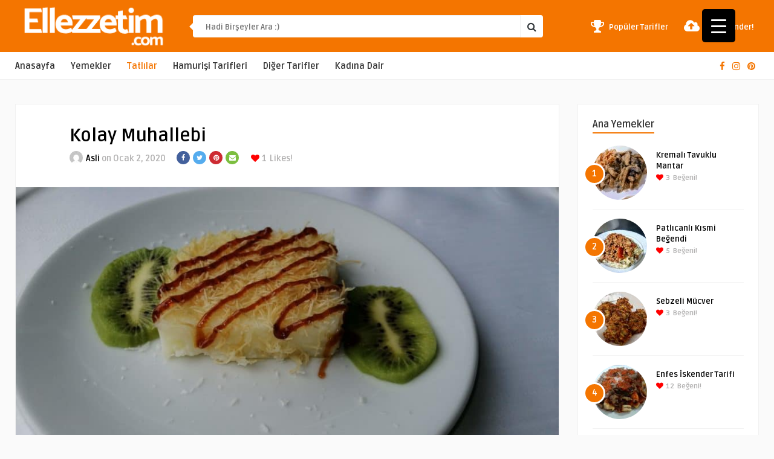

--- FILE ---
content_type: text/html; charset=UTF-8
request_url: https://www.ellezzetim.com/2020/01/02/kolay-muhallebi/
body_size: 17675
content:
<!DOCTYPE HTML><html lang="tr"><head> <script defer custom-element="amp-auto-ads"
        src="https://cdn.ampproject.org/v0/amp-auto-ads-0.1.js"></script>  <script defer src="https://www.googletagmanager.com/gtag/js?id=UA-8312032-43"></script> <script defer src="[data-uri]"></script> <script data-ad-client="ca-pub-9501309576731175" async src="https://pagead2.googlesyndication.com/pagead/js/adsbygoogle.js"></script> <meta http-equiv="Content-Type" content="text/html; charset=UTF-8" /><meta name="viewport" content="width=device-width, initial-scale=1, maximum-scale=1, user-scalable=0"><meta name='robots' content='index, follow, max-image-preview:large, max-snippet:-1, max-video-preview:-1' /><script data-cfasync="false" id="ao_optimized_gfonts_config">WebFontConfig={google:{families:["Ruda:400,700","Covered By Your Grace"] },classes:false, events:false, timeout:1500};</script><link media="all" href="https://www.ellezzetim.com/wp-content/cache/autoptimize/css/autoptimize_aa3385360108fad6a27f1ff32c7aab63.css" rel="stylesheet"><title>Kolay Muhallebi - Pratik Hızlı Tarifler - El Lezzetim - Yemek Tarifleri</title><meta name="description" content="Sütlü tatlılarımızdan kendisi .Üstünü de yaratıcılığınıza göre dilediğinizce süsleyebilirsiniz. Buyurun o halde Kolay Muhallebi tarifime." /><link rel="canonical" href="https://www.ellezzetim.com/2020/01/02/kolay-muhallebi/" /><meta property="og:locale" content="tr_TR" /><meta property="og:type" content="article" /><meta property="og:title" content="Kolay Muhallebi - Pratik Hızlı Tarifler - El Lezzetim - Yemek Tarifleri" /><meta property="og:description" content="Sütlü tatlılarımızdan kendisi .Üstünü de yaratıcılığınıza göre dilediğinizce süsleyebilirsiniz. Buyurun o halde Kolay Muhallebi tarifime." /><meta property="og:url" content="https://www.ellezzetim.com/2020/01/02/kolay-muhallebi/" /><meta property="og:site_name" content="Pratik Hızlı Tarifler - El Lezzetim - Yemek Tarifleri" /><meta property="article:published_time" content="2020-01-02T07:00:47+00:00" /><meta property="article:modified_time" content="2020-01-02T05:52:45+00:00" /><meta property="og:image" content="https://www.ellezzetim.com/wp-content/uploads/2019/12/Kolay-Muhallebi-scaled.jpg" /><meta property="og:image:width" content="2560" /><meta property="og:image:height" content="1224" /><meta property="og:image:type" content="image/jpeg" /><meta name="author" content="Asli" /><meta name="twitter:card" content="summary_large_image" /><meta name="twitter:label1" content="Yazan:" /><meta name="twitter:data1" content="Asli" /><meta name="twitter:label2" content="Tahmini okuma süresi" /><meta name="twitter:data2" content="1 dakika" /> <script type="application/ld+json" class="yoast-schema-graph">{"@context":"https://schema.org","@graph":[{"@type":"WebPage","@id":"https://www.ellezzetim.com/2020/01/02/kolay-muhallebi/","url":"https://www.ellezzetim.com/2020/01/02/kolay-muhallebi/","name":"Kolay Muhallebi - Pratik Hızlı Tarifler - El Lezzetim - Yemek Tarifleri","isPartOf":{"@id":"https://www.ellezzetim.com/#website"},"primaryImageOfPage":{"@id":"https://www.ellezzetim.com/2020/01/02/kolay-muhallebi/#primaryimage"},"image":{"@id":"https://www.ellezzetim.com/2020/01/02/kolay-muhallebi/#primaryimage"},"thumbnailUrl":"https://www.ellezzetim.com/wp-content/uploads/2019/12/Kolay-Muhallebi-scaled.jpg","datePublished":"2020-01-02T07:00:47+00:00","dateModified":"2020-01-02T05:52:45+00:00","author":{"@id":"https://www.ellezzetim.com/#/schema/person/3f216e7f2716e6ce7f9f894371083a6d"},"description":"Sütlü tatlılarımızdan kendisi .Üstünü de yaratıcılığınıza göre dilediğinizce süsleyebilirsiniz. Buyurun o halde Kolay Muhallebi tarifime.","breadcrumb":{"@id":"https://www.ellezzetim.com/2020/01/02/kolay-muhallebi/#breadcrumb"},"inLanguage":"tr","potentialAction":[{"@type":"ReadAction","target":["https://www.ellezzetim.com/2020/01/02/kolay-muhallebi/"]}]},{"@type":"ImageObject","inLanguage":"tr","@id":"https://www.ellezzetim.com/2020/01/02/kolay-muhallebi/#primaryimage","url":"https://www.ellezzetim.com/wp-content/uploads/2019/12/Kolay-Muhallebi-scaled.jpg","contentUrl":"https://www.ellezzetim.com/wp-content/uploads/2019/12/Kolay-Muhallebi-scaled.jpg","width":2560,"height":1224,"caption":"Kolay Muhallebi"},{"@type":"BreadcrumbList","@id":"https://www.ellezzetim.com/2020/01/02/kolay-muhallebi/#breadcrumb","itemListElement":[{"@type":"ListItem","position":1,"name":"Ana sayfa","item":"https://www.ellezzetim.com/"},{"@type":"ListItem","position":2,"name":"Kolay Muhallebi"}]},{"@type":"WebSite","@id":"https://www.ellezzetim.com/#website","url":"https://www.ellezzetim.com/","name":"Pratik Hızlı Tarifler - El Lezzetim - Yemek Tarifleri","description":"Prafik ev yemekleri ve birçok tarife ulaşabileceğiniz arşiv niteliğinde güncel bir yemek tarifi sitesidir.","potentialAction":[{"@type":"SearchAction","target":{"@type":"EntryPoint","urlTemplate":"https://www.ellezzetim.com/?s={search_term_string}"},"query-input":"required name=search_term_string"}],"inLanguage":"tr"},{"@type":"Person","@id":"https://www.ellezzetim.com/#/schema/person/3f216e7f2716e6ce7f9f894371083a6d","name":"Asli","image":{"@type":"ImageObject","inLanguage":"tr","@id":"https://www.ellezzetim.com/#/schema/person/image/","url":"https://secure.gravatar.com/avatar/5c98e544be15d120d94284f22c2e93fa?s=96&d=mm&r=g","contentUrl":"https://secure.gravatar.com/avatar/5c98e544be15d120d94284f22c2e93fa?s=96&d=mm&r=g","caption":"Asli"},"url":"https://www.ellezzetim.com/author/asli/"}]}</script> <link href='https://fonts.gstatic.com' crossorigin='anonymous' rel='preconnect' /><link href='https://ajax.googleapis.com' rel='preconnect' /><link href='https://fonts.googleapis.com' rel='preconnect' /><link rel="alternate" type="application/rss+xml" title="Pratik Hızlı Tarifler - El Lezzetim - Yemek Tarifleri &raquo; akışı" href="https://www.ellezzetim.com/feed/" /><link rel="alternate" type="application/rss+xml" title="Pratik Hızlı Tarifler - El Lezzetim - Yemek Tarifleri &raquo; yorum akışı" href="https://www.ellezzetim.com/comments/feed/" /><link rel="alternate" type="application/rss+xml" title="Pratik Hızlı Tarifler - El Lezzetim - Yemek Tarifleri &raquo; Kolay Muhallebi yorum akışı" href="https://www.ellezzetim.com/2020/01/02/kolay-muhallebi/feed/" /><link rel='stylesheet' id='ap-front-styles-css' href='https://www.ellezzetim.com/wp-content/cache/autoptimize/css/autoptimize_single_6c01a5f1202ad02f5df30b767a9e5486.css' type='text/css' media='all' /><link rel='stylesheet' id='thumbs_rating_styles-css' href='https://www.ellezzetim.com/wp-content/cache/autoptimize/css/autoptimize_single_2f8e43fdb0cc4df2b324aa5e00bb1e54.css' type='text/css' media='all' /><link rel='stylesheet' id='anthemes_shortcode_styles-css' href='https://www.ellezzetim.com/wp-content/cache/autoptimize/css/autoptimize_single_e9ff59544fa3257438fb59e84f8f354b.css' type='text/css' media='all' /><link rel='stylesheet' id='contact-form-7-css' href='https://www.ellezzetim.com/wp-content/cache/autoptimize/css/autoptimize_single_781ace4c533c3b22450d16c6688f05b7.css' type='text/css' media='all' /><link rel='stylesheet' id='dashicons-css' href='https://www.ellezzetim.com/wp-includes/css/dashicons.min.css?ver=6.4.7' type='text/css' media='all' /><link rel='stylesheet' id='wp-pagenavi-css' href='https://www.ellezzetim.com/wp-content/cache/autoptimize/css/autoptimize_single_93373f5a98f62de3127cf51db23b60c8.css' type='text/css' media='all' /><link rel='stylesheet' id='food_wp_style-css' href='https://www.ellezzetim.com/wp-content/cache/autoptimize/css/autoptimize_single_e1f93ac890f2bd4dc2a7af981af9c17e.css' type='text/css' media='all' /><link rel='stylesheet' id='food_wp_default-css' href='https://www.ellezzetim.com/wp-content/cache/autoptimize/css/autoptimize_single_5806ec4fbf161d68cf03cc80a1e569ed.css' type='text/css' media='all' /><link rel='stylesheet' id='food_wp_responsive-css' href='https://www.ellezzetim.com/wp-content/cache/autoptimize/css/autoptimize_single_a6d57a758a4cd02bc1cf4cae4daec2ad.css' type='text/css' media='all' /><link rel='stylesheet' id='jquery-owl-carousel-css' href='https://www.ellezzetim.com/wp-content/cache/autoptimize/css/autoptimize_single_3afe5f01048061861b73f0b80fdede8b.css' type='text/css' media='all' /><link rel='stylesheet' id='jquery-fancybox-css' href='https://www.ellezzetim.com/wp-content/cache/autoptimize/css/autoptimize_single_66d7f5d320079652b04ee055b86c1292.css' type='text/css' media='all' /> <script type="text/javascript" src="https://www.ellezzetim.com/wp-includes/js/jquery/jquery.min.js?ver=3.7.1" id="jquery-core-js"></script> <script defer type="text/javascript" src="https://www.ellezzetim.com/wp-includes/js/jquery/jquery-migrate.min.js?ver=3.4.1" id="jquery-migrate-js"></script> <script defer id="thumbs_rating_scripts-js-extra" src="[data-uri]"></script> <script defer type="text/javascript" src="https://www.ellezzetim.com/wp-content/cache/autoptimize/js/autoptimize_single_5fee37b9fa361ac7388b6458aa9adc97.js" id="thumbs_rating_scripts-js"></script> <script defer id="rmp_menu_scripts-js-extra" src="[data-uri]"></script> <script defer type="text/javascript" src="https://www.ellezzetim.com/wp-content/cache/autoptimize/js/autoptimize_single_4db6932624b983f315ab4bd4494a35e4.js" id="rmp_menu_scripts-js"></script> <link rel="https://api.w.org/" href="https://www.ellezzetim.com/wp-json/" /><link rel="alternate" type="application/json" href="https://www.ellezzetim.com/wp-json/wp/v2/posts/4040" /><link rel="EditURI" type="application/rsd+xml" title="RSD" href="https://www.ellezzetim.com/xmlrpc.php?rsd" /><meta name="generator" content="WordPress 6.4.7" /><link rel='shortlink' href='https://www.ellezzetim.com/?p=4040' /><link rel="alternate" type="application/json+oembed" href="https://www.ellezzetim.com/wp-json/oembed/1.0/embed?url=https%3A%2F%2Fwww.ellezzetim.com%2F2020%2F01%2F02%2Fkolay-muhallebi%2F" /><link rel="alternate" type="text/xml+oembed" href="https://www.ellezzetim.com/wp-json/oembed/1.0/embed?url=https%3A%2F%2Fwww.ellezzetim.com%2F2020%2F01%2F02%2Fkolay-muhallebi%2F&#038;format=xml" /><meta name="generator" content="Powered by WPBakery Page Builder - drag and drop page builder for WordPress."/> <!--[if lte IE 9]><link rel="stylesheet" type="text/css" href="https://www.ellezzetim.com/wp-content/plugins/js_composer/assets/css/vc_lte_ie9.min.css" media="screen"><![endif]--><noscript><style type="text/css">.wpb_animate_when_almost_visible { opacity: 1; }</style></noscript><script data-cfasync="false" id="ao_optimized_gfonts_webfontloader">(function() {var wf = document.createElement('script');wf.src='https://ajax.googleapis.com/ajax/libs/webfont/1/webfont.js';wf.type='text/javascript';wf.async='true';var s=document.getElementsByTagName('script')[0];s.parentNode.insertBefore(wf, s);})();</script></head><body class="post-template-default single single-post postid-4040 single-format-standard wpb-js-composer js-comp-ver-5.7 vc_responsive"> <amp-auto-ads type="adsense"
 data-ad-client="ca-pub-9501309576731175"> </amp-auto-ads><header><div class="main-header"> <a href="https://www.ellezzetim.com/"><img class="logo" src="https://www.ellezzetim.com/wp-content/uploads/2019/10/logo.png" alt="Pratik Hızlı Tarifler &#8211; El Lezzetim &#8211; Yemek Tarifleri" /></a><form id="searchform2" class="header-search" method="get" action="https://www.ellezzetim.com/"><div class="triangle-search"></div> <input placeholder="Hadi Birşeyler Ara :)" type="text" name="s" id="s" /> <input type="submit" value="&#xf002;" class="buttonicon" /></form><ul class="top-list"><li><a href="#"><i class="fa fa-trophy"></i><div>Popüler Tarifler</div></a></li><li><a href="https://www.ellezzetim.com/tarif-gonder/"><i class="fa fa-cloud-upload"></i><div>Tarif Gönder!</div></a></li></ul><div class="clear"></div></div><div class="bar-header"><div class="wrap-center"><nav id="myjquerymenu" class="jquerycssmenu"><ul><li id="menu-item-3475" class="menu-item menu-item-type-custom menu-item-object-custom menu-item-home menu-item-3475"><a href="https://www.ellezzetim.com">Anasayfa</a></li><li id="menu-item-2371" class="menu-item menu-item-type-taxonomy menu-item-object-category menu-item-has-children menu-item-2371"><a href="https://www.ellezzetim.com/kategori/yemekler/">Yemekler</a><ul class="sub-menu"><li id="menu-item-697" class="menu-item menu-item-type-taxonomy menu-item-object-category menu-item-697"><a href="https://www.ellezzetim.com/kategori/corba-tarifleri-corbalar/">Çorba Tarifleri</a></li><li id="menu-item-718" class="menu-item menu-item-type-taxonomy menu-item-object-category menu-item-718"><a href="https://www.ellezzetim.com/kategori/sebze-yemekleri/">Sebze Yemekleri</a></li><li id="menu-item-1055" class="menu-item menu-item-type-taxonomy menu-item-object-category menu-item-1055"><a href="https://www.ellezzetim.com/kategori/et-yemekleri/">Et Yemekleri</a></li><li id="menu-item-1054" class="menu-item menu-item-type-taxonomy menu-item-object-category menu-item-1054"><a href="https://www.ellezzetim.com/kategori/balik-tarifleri/">Balık Tarifleri</a></li><li id="menu-item-719" class="menu-item menu-item-type-taxonomy menu-item-object-category menu-item-719"><a href="https://www.ellezzetim.com/kategori/tavuk-yemekleri/">Tavuk Yemekleri</a></li><li id="menu-item-708" class="menu-item menu-item-type-taxonomy menu-item-object-category menu-item-708"><a href="https://www.ellezzetim.com/kategori/kofte-yemekleri/">Köfte Yemekleri</a></li><li id="menu-item-723" class="menu-item menu-item-type-taxonomy menu-item-object-category menu-item-723"><a href="https://www.ellezzetim.com/kategori/bakliyat-yemekleri/">Bakliyat Yemekleri</a></li><li id="menu-item-717" class="menu-item menu-item-type-taxonomy menu-item-object-category menu-item-717"><a href="https://www.ellezzetim.com/kategori/sarma-dolma-tarifleri/">Sarma-Dolma Tarifleri</a></li><li id="menu-item-707" class="menu-item menu-item-type-taxonomy menu-item-object-category menu-item-707"><a href="https://www.ellezzetim.com/kategori/kizartmalar/">Kızartmalar</a></li><li id="menu-item-722" class="menu-item menu-item-type-taxonomy menu-item-object-category menu-item-722"><a href="https://www.ellezzetim.com/kategori/konserve/">Konserve</a></li><li id="menu-item-712" class="menu-item menu-item-type-taxonomy menu-item-object-category menu-item-712"><a href="https://www.ellezzetim.com/kategori/makarna-tarifleri/">Makarna Tarifleri</a></li><li id="menu-item-714" class="menu-item menu-item-type-taxonomy menu-item-object-category menu-item-714"><a href="https://www.ellezzetim.com/kategori/pilav-tarifleri/">Pilav Tarifleri</a></li><li id="menu-item-720" class="menu-item menu-item-type-taxonomy menu-item-object-category menu-item-720"><a href="https://www.ellezzetim.com/kategori/tursu-tarifleri/">Turşu Tarifleri</a></li><li id="menu-item-716" class="menu-item menu-item-type-taxonomy menu-item-object-category menu-item-716"><a href="https://www.ellezzetim.com/kategori/salata-tarifleri/">Salata Tarifleri</a></li><li id="menu-item-713" class="menu-item menu-item-type-taxonomy menu-item-object-category menu-item-713"><a href="https://www.ellezzetim.com/kategori/meze-tarifleri/">Meze Tarifleri</a></li><li id="menu-item-702" class="menu-item menu-item-type-taxonomy menu-item-object-category menu-item-702"><a href="https://www.ellezzetim.com/kategori/kahvalti-tarifleri/">Kahvaltı Tarifleri</a></li><li id="menu-item-699" class="menu-item menu-item-type-taxonomy menu-item-object-category menu-item-699"><a href="https://www.ellezzetim.com/kategori/diger-tarifler/">Diğer Tarifler</a></li></ul></li><li id="menu-item-703" class="menu-item menu-item-type-taxonomy menu-item-object-category current-post-ancestor current-menu-parent current-post-parent menu-item-has-children menu-item-703"><a href="https://www.ellezzetim.com/kategori/tatlilar/">Tatlılar</a><ul class="sub-menu"><li id="menu-item-705" class="menu-item menu-item-type-taxonomy menu-item-object-category menu-item-705"><a href="https://www.ellezzetim.com/kategori/tatlilar/serbetli-tatlilar/">Şerbetli Tatlılar</a></li><li id="menu-item-706" class="menu-item menu-item-type-taxonomy menu-item-object-category current-post-ancestor current-menu-parent current-post-parent menu-item-706"><a href="https://www.ellezzetim.com/kategori/tatlilar/sutlu-tatlilar/">Sütlü Tatlılar</a></li><li id="menu-item-1053" class="menu-item menu-item-type-taxonomy menu-item-object-category menu-item-1053"><a href="https://www.ellezzetim.com/kategori/tatlilar/pasta-ve-kek-tarifleri/">Pasta ve kek Tarifleri</a></li><li id="menu-item-964" class="menu-item menu-item-type-taxonomy menu-item-object-category menu-item-964"><a href="https://www.ellezzetim.com/kategori/kurabiyeler/">Kurabiyeler</a></li><li id="menu-item-1419" class="menu-item menu-item-type-taxonomy menu-item-object-category menu-item-1419"><a href="https://www.ellezzetim.com/kategori/cikolatali-tatli-tarifleri/">Çikolatalı Tatlı Tarifleri</a></li><li id="menu-item-1414" class="menu-item menu-item-type-taxonomy menu-item-object-category menu-item-1414"><a href="https://www.ellezzetim.com/kategori/helva-tarifleri/">Helva Tarifleri</a></li><li id="menu-item-1417" class="menu-item menu-item-type-taxonomy menu-item-object-category menu-item-1417"><a href="https://www.ellezzetim.com/kategori/tart-tarifleri/">Tart Tarifleri</a></li><li id="menu-item-715" class="menu-item menu-item-type-taxonomy menu-item-object-category menu-item-715"><a href="https://www.ellezzetim.com/kategori/recel-tarifleri/">Reçel Tarifleri</a></li><li id="menu-item-1052" class="menu-item menu-item-type-taxonomy menu-item-object-category menu-item-1052"><a href="https://www.ellezzetim.com/kategori/tatlilar/diger-tatlilar/">Diğer</a></li></ul></li><li id="menu-item-701" class="menu-item menu-item-type-taxonomy menu-item-object-category menu-item-has-children menu-item-701"><a href="https://www.ellezzetim.com/kategori/hamurisi-tarifleri/">Hamurişi Tarifleri</a><ul class="sub-menu"><li id="menu-item-1434" class="menu-item menu-item-type-taxonomy menu-item-object-category menu-item-1434"><a href="https://www.ellezzetim.com/kategori/borek-tarifleri/">Börek Tarifleri</a></li><li id="menu-item-1435" class="menu-item menu-item-type-taxonomy menu-item-object-category menu-item-1435"><a href="https://www.ellezzetim.com/kategori/krep-tarifleri/">Krep Tarifleri</a></li><li id="menu-item-1436" class="menu-item menu-item-type-taxonomy menu-item-object-category menu-item-1436"><a href="https://www.ellezzetim.com/kategori/makarna-tarifleri/">Makarna Tarifleri</a></li><li id="menu-item-1437" class="menu-item menu-item-type-taxonomy menu-item-object-category menu-item-1437"><a href="https://www.ellezzetim.com/kategori/manti-tarifleri/">Mantı Tarifleri</a></li><li id="menu-item-1438" class="menu-item menu-item-type-taxonomy menu-item-object-category menu-item-1438"><a href="https://www.ellezzetim.com/kategori/pide-tarifleri/">Pide Tarifleri</a></li><li id="menu-item-1439" class="menu-item menu-item-type-taxonomy menu-item-object-category menu-item-1439"><a href="https://www.ellezzetim.com/kategori/pizza-tarifleri/">Pizza Tarifleri</a></li><li id="menu-item-1440" class="menu-item menu-item-type-taxonomy menu-item-object-category menu-item-1440"><a href="https://www.ellezzetim.com/kategori/pogaca-tarifleri/">Poğaça Tarifleri</a></li></ul></li><li id="menu-item-1413" class="menu-item menu-item-type-taxonomy menu-item-object-category menu-item-has-children menu-item-1413"><a href="https://www.ellezzetim.com/kategori/diger-tarifler/">Diğer Tarifler</a><ul class="sub-menu"><li id="menu-item-1423" class="menu-item menu-item-type-taxonomy menu-item-object-category menu-item-1423"><a href="https://www.ellezzetim.com/kategori/hosaf-ve-komposto-tarifleri/">Hoşaf ve Komposto Tarifleri</a></li><li id="menu-item-1415" class="menu-item menu-item-type-taxonomy menu-item-object-category menu-item-1415"><a href="https://www.ellezzetim.com/kategori/icecek-tarifleri/">İçecekler</a></li><li id="menu-item-1418" class="menu-item menu-item-type-taxonomy menu-item-object-category menu-item-1418"><a href="https://www.ellezzetim.com/kategori/tursu-tarifleri/">Turşu Tarifleri</a></li><li id="menu-item-1420" class="menu-item menu-item-type-taxonomy menu-item-object-category menu-item-1420"><a href="https://www.ellezzetim.com/kategori/dondurucuda-saklanan-tarifler/">Dondurucuda Saklanan Tarifler</a></li><li id="menu-item-1416" class="menu-item menu-item-type-taxonomy menu-item-object-category menu-item-1416"><a href="https://www.ellezzetim.com/kategori/konserve/">Konserve</a></li><li id="menu-item-1422" class="menu-item menu-item-type-taxonomy menu-item-object-category menu-item-1422"><a href="https://www.ellezzetim.com/kategori/hamburger-tarifleri/">Hamburger Tarifleri</a></li><li id="menu-item-1424" class="menu-item menu-item-type-taxonomy menu-item-object-category menu-item-1424"><a href="https://www.ellezzetim.com/kategori/sandvic-tarifleri/">Sandviç Tarifleri</a></li><li id="menu-item-1421" class="menu-item menu-item-type-taxonomy menu-item-object-category menu-item-1421"><a href="https://www.ellezzetim.com/kategori/durum-tarifleri/">Dürüm Tarifleri</a></li></ul></li><li id="menu-item-2370" class="menu-item menu-item-type-taxonomy menu-item-object-category menu-item-has-children menu-item-2370"><a href="https://www.ellezzetim.com/kategori/kadina-dair/">Kadına Dair</a><ul class="sub-menu"><li id="menu-item-691" class="menu-item menu-item-type-taxonomy menu-item-object-category menu-item-691"><a href="https://www.ellezzetim.com/kategori/icecek-tarifleri/">Diyet</a></li><li id="menu-item-692" class="menu-item menu-item-type-taxonomy menu-item-object-category menu-item-692"><a href="https://www.ellezzetim.com/kategori/detoks-sulari/">Detoks Suları</a></li><li id="menu-item-1412" class="menu-item menu-item-type-taxonomy menu-item-object-category menu-item-1412"><a href="https://www.ellezzetim.com/kategori/maskeler/">Maskeler</a></li></ul></li></ul></nav><ul class="top-social"><li><a href="https://www.facebook.com/ellezzetimcom/"><i class="fa fa-facebook"></i></a></li><li><a href="https://www.instagram.com/ellezzetimcom/"><i class="fa fa-instagram"></i></a></li><li><a href="https://tr.pinterest.com/ellezzetim/"><i class="fa fa-pinterest"></i></a></li></ul></div></div></header><div class="wrap-fullwidth"><div class="single-content"><div class="entry-top"><h1 class="article-title entry-title">Kolay Muhallebi</h1><ul class="meta-entry-top"><li><a href="https://www.ellezzetim.com/author/asli/"><img alt='' src='https://secure.gravatar.com/avatar/5c98e544be15d120d94284f22c2e93fa?s=22&#038;d=mm&#038;r=g' srcset='https://secure.gravatar.com/avatar/5c98e544be15d120d94284f22c2e93fa?s=44&#038;d=mm&#038;r=g 2x' class='avatar avatar-22 photo' height='22' width='22' decoding='async'/></a><li><a href="https://www.ellezzetim.com/author/asli/" title="Asli tarafından yazılan yazılar" rel="author">Asli</a> on Ocak 2, 2020</li><li><ul class="single-share"><li><a class="fbbutton" target="_blank" href="https://www.facebook.com/sharer/sharer.php?u=https://www.ellezzetim.com/2020/01/02/kolay-muhallebi/"><i class="fa fa-facebook" aria-hidden="true"></i></a></li><li><a class="twbutton" target="_blank" href="https://twitter.com/intent/tweet?text=Check%20out%20this%20article:%20Kolay Muhallebi%20-%20https://www.ellezzetim.com/2020/01/02/kolay-muhallebi/"><i class="fa fa-twitter"></i></a></li><li><a class="pinbutton" target="_blank" href="https://pinterest.com/pin/create/button/?url=https://www.ellezzetim.com/2020/01/02/kolay-muhallebi/&amp;media=https://www.ellezzetim.com/wp-content/uploads/2019/12/Kolay-Muhallebi-scaled.jpg&amp;description=Kolay Muhallebi"><i class="fa fa-pinterest"></i></a></li><li><a class="emailbutton" target="_blank" href="mailto:?subject=Kolay Muhallebi&amp;body=https://www.ellezzetim.com/2020/01/02/kolay-muhallebi/ Çok değerli takipçilerimiz herkese merhabalar. Bugün sizlere bir tatlı tarifim var. Sütlü tatlılarımızdan kendisi. Bu tatlıyı ezbere .."><i class="fa fa-envelope"></i></a></li></ul></li><li class="likes"><div  class="thumbs-rating-container" id="thumbs-rating-4040" data-content-id="4040"><span class="thumbs-rating-up thumbs-rating-voted" onclick="thumbs_rating_vote(4040, 1);"><i class="fa fa-heart"></i> 1</span> <span class="thumbs-rating-already-voted" data-text="You already voted!"></span></div></li><li>Likes!</li></ul><div class="clear"></div></div><article><div class="post post-4040 type-post status-publish format-standard has-post-thumbnail hentry category-sutlu-tatlilar category-tatlilar tag-borcamda-muhallebi tag-hafif-muhallebi tag-hafif-tatli-muhallebi tag-muhallebi-nasil-yapilir tag-muhallebinin-malzemeleri" id="post-4040"><div class="media-single-content"> <img width="950" height="454" src="https://www.ellezzetim.com/wp-content/uploads/2019/12/Kolay-Muhallebi-950x454.jpg" class="attachment-food_wp_thumbnail-single-image size-food_wp_thumbnail-single-image wp-post-image" alt="Kolay Muhallebi" decoding="async" fetchpriority="high" srcset="https://www.ellezzetim.com/wp-content/uploads/2019/12/Kolay-Muhallebi-950x454.jpg 950w, https://www.ellezzetim.com/wp-content/uploads/2019/12/Kolay-Muhallebi-300x143.jpg 300w, https://www.ellezzetim.com/wp-content/uploads/2019/12/Kolay-Muhallebi-1024x490.jpg 1024w, https://www.ellezzetim.com/wp-content/uploads/2019/12/Kolay-Muhallebi-768x367.jpg 768w, https://www.ellezzetim.com/wp-content/uploads/2019/12/Kolay-Muhallebi-1536x734.jpg 1536w, https://www.ellezzetim.com/wp-content/uploads/2019/12/Kolay-Muhallebi-2048x979.jpg 2048w" sizes="(max-width: 950px) 100vw, 950px" /></div><div class="entry"><div  class="p-first-letter" ><p>Çok değerli takipçilerimiz herkese merhabalar. Bugün sizlere bir tatlı tarifim var. Sütlü tatlılarımızdan kendisi. Bu tatlıyı ezbere yapıyor olmamız lazım. Kendi başına da başlı başına bir tür olan tarifim. Diğer bazı tariflerin içinde de geçebiliyor. Üstünü de dilediğiniz gibi süsleyebilirsiniz. Buyurun o halde Kolay Muhallebi tarifime.</p><h4>Kolay <a href="https://www.ellezzetim.com/2019/11/14/misir-gevrekli-muhallebi/">Muhallebi</a> Tarifi İçin Malzemeler:</h4><ul><li>1 litre süt</li><li>Yarım su bardağı su</li><li>Yarım paket margarin</li><li>3.5 kahve fincanı un</li><li>3 kahve fincanı toz şeker</li><li>3-4 parça damla sakız</li></ul><p>Üzeri için:</p><ul><li>Kadayıf</li><li>Hazır Karamel</li><li>Kivi</li><li>Hindistan cevizi</li></ul><p><strong>Kolay <a href="https://www.ellezzetim.com/2019/11/13/biskuvili-muhallebi/">Muhallebi</a> Tarifinin Yapılışı:</strong></p><ul><li>Öncelikle  uygun bir kap alarak yarım paket margarini eritiyoruz.</li><li>3,5 türk kahvesi fincanı unu ekleyerek 3-4 dakika kavuruyoruz.</li><li>1 litre sütü ve yarım su bardağı suyu ilave edip karıştırmaya devam ediyoruz</li><li>3 kahve fincanı şekeri ve damla sakızını ilave edip koyulaşıp muhallebi kıvamına gelinceye kadar karıştırarak pişiriyoruz.</li><li>Mikser ile 5 dakika kadar çırpıyoruz.</li><li>Su ile ıslattığınız borcama döküyoruz.</li><li>Oda sıcaklığına gelinceye kadar dışarda. Oda sıcaklığına gelince ise buzdolabında yaklaşık 1-2 saat dinlendiriyoruz.</li><li>Servis yapacağımız zaman üzerine kavrulmuş kadayıftan serpiştiriyoruz.</li><li>Servis edeceğimiz tabağa aldıktan sonra üstüne hazır karamel ile süsleyip hindistan cevizi serpiştirip meyve ile de şekil veriyoruz.</li><li>Ben meyve olarak kivi kullandım. Görsel olarak şık oldu. Siz başka meyve de tercih edebilirsiniz.</li></ul><p>İşte bu kadar. Herkese afiyet olsun..Buzdolabında en az  bir-iki saat dinlendirdikten sonra dövülmüş ceviz içi ile veya damla çikolata ile süsleyerek servis yapın.Afiyet olsun</p></div><div class="clear"></div><div class="tags-cats"><div class="ct-size"><div class="entry-btn">Etiketler:</div> <a href="https://www.ellezzetim.com/e/borcamda-muhallebi/" rel="tag">borcamda muhallebi</a> &middot; <a href="https://www.ellezzetim.com/e/hafif-muhallebi/" rel="tag">hafif muhallebi</a> &middot; <a href="https://www.ellezzetim.com/e/hafif-tatli-muhallebi/" rel="tag">hafif tatlı muhallebi</a> &middot; <a href="https://www.ellezzetim.com/e/muhallebi-nasil-yapilir/" rel="tag">muhallebi nasıl yapılır</a> &middot; <a href="https://www.ellezzetim.com/e/muhallebinin-malzemeleri/" rel="tag">muhallebinin malzemeleri</a></div><div class="clear"></div><div class="ct-size"><div class="entry-btn">Kategori:</div> <a href="https://www.ellezzetim.com/kategori/tatlilar/sutlu-tatlilar/" rel="category tag">Sütlü Tatlılar</a> &middot; <a href="https://www.ellezzetim.com/kategori/tatlilar/" rel="category tag">Tatlılar</a></div><div class="clear"></div></div><div class="clear"></div></div><div class="clear"></div></div></article><div class="entry-bottom"><div id="comments" class="comments"><div id="respond" class="comment-respond"><h3 id="reply-title" class="comment-reply-title">Bir yanıt yazın <small><a rel="nofollow" id="cancel-comment-reply-link" href="/2020/01/02/kolay-muhallebi/#respond" style="display:none;">Yanıtı iptal et</a></small></h3><form action="https://www.ellezzetim.com/wp-comments-post.php" method="post" id="commentform" class="comment-form"><p class="comment-notes"><span id="email-notes">E-posta adresiniz yayınlanmayacak.</span> <span class="required-field-message">Gerekli alanlar <span class="required">*</span> ile işaretlenmişlerdir</span></p><div class="comment-form-wprm-rating" style="display: none"> <label for="wprm-comment-rating-1906638773">Recipe Rating</label> <span class="wprm-rating-stars"><fieldset class="wprm-comment-ratings-container" data-original-rating="0" data-current-rating="0"><legend>Recipe Rating</legend> <input aria-label="Bu tarifi puanlama" name="wprm-comment-rating" value="0" type="radio" onclick="WPRecipeMaker.rating.onClick(this)" style="margin-left: -21px !important; width: 24px !important; height: 24px !important;" checked="checked"><span aria-hidden="true" style="width: 120px !important; height: 24px !important;"><svg xmlns="http://www.w3.org/2000/svg" xmlns:xlink="http://www.w3.org/1999/xlink" x="0px" y="0px" width="106.66666666667px" height="16px" viewBox="0 0 160 32"> <defs> <polygon class="wprm-star-empty" id="wprm-star-empty-0" fill="none" stroke="#343434" stroke-width="2" stroke-linecap="square" stroke-miterlimit="10" points="12,2.6 15,9 21.4,9 16.7,13.9 18.6,21.4 12,17.6 5.4,21.4 7.3,13.9 2.6,9 9,9" stroke-linejoin="miter"/> </defs> <use xlink:href="#wprm-star-empty-0" x="4" y="4" /> <use xlink:href="#wprm-star-empty-0" x="36" y="4" /> <use xlink:href="#wprm-star-empty-0" x="68" y="4" /> <use xlink:href="#wprm-star-empty-0" x="100" y="4" /> <use xlink:href="#wprm-star-empty-0" x="132" y="4" /> </svg></span><br><input aria-label="Bu tarife 5 üzerinden 1 yıldız ver" name="wprm-comment-rating" value="1" type="radio" onclick="WPRecipeMaker.rating.onClick(this)" style="width: 24px !important; height: 24px !important;"><span aria-hidden="true" style="width: 120px !important; height: 24px !important;"><svg xmlns="http://www.w3.org/2000/svg" xmlns:xlink="http://www.w3.org/1999/xlink" x="0px" y="0px" width="106.66666666667px" height="16px" viewBox="0 0 160 32"> <defs> <polygon class="wprm-star-empty" id="wprm-star-empty-1" fill="none" stroke="#343434" stroke-width="2" stroke-linecap="square" stroke-miterlimit="10" points="12,2.6 15,9 21.4,9 16.7,13.9 18.6,21.4 12,17.6 5.4,21.4 7.3,13.9 2.6,9 9,9" stroke-linejoin="miter"/> <path class="wprm-star-full" id="wprm-star-full-1" fill="#343434" d="M12.712,1.942l2.969,6.015l6.638,0.965c0.651,0.095,0.911,0.895,0.44,1.354l-4.804,4.682l1.134,6.612c0.111,0.649-0.57,1.143-1.152,0.837L12,19.286l-5.938,3.122C5.48,22.714,4.799,22.219,4.91,21.57l1.134-6.612l-4.804-4.682c-0.471-0.459-0.211-1.26,0.44-1.354l6.638-0.965l2.969-6.015C11.579,1.352,12.421,1.352,12.712,1.942z"/> </defs> <use xlink:href="#wprm-star-full-1" x="4" y="4" /> <use xlink:href="#wprm-star-empty-1" x="36" y="4" /> <use xlink:href="#wprm-star-empty-1" x="68" y="4" /> <use xlink:href="#wprm-star-empty-1" x="100" y="4" /> <use xlink:href="#wprm-star-empty-1" x="132" y="4" /> </svg></span><br><input aria-label="Bu tarife 5 üzerinden 2 yıldız ver" name="wprm-comment-rating" value="2" type="radio" onclick="WPRecipeMaker.rating.onClick(this)" style="width: 24px !important; height: 24px !important;"><span aria-hidden="true" style="width: 120px !important; height: 24px !important;"><svg xmlns="http://www.w3.org/2000/svg" xmlns:xlink="http://www.w3.org/1999/xlink" x="0px" y="0px" width="106.66666666667px" height="16px" viewBox="0 0 160 32"> <defs> <polygon class="wprm-star-empty" id="wprm-star-empty-2" fill="none" stroke="#343434" stroke-width="2" stroke-linecap="square" stroke-miterlimit="10" points="12,2.6 15,9 21.4,9 16.7,13.9 18.6,21.4 12,17.6 5.4,21.4 7.3,13.9 2.6,9 9,9" stroke-linejoin="miter"/> <path class="wprm-star-full" id="wprm-star-full-2" fill="#343434" d="M12.712,1.942l2.969,6.015l6.638,0.965c0.651,0.095,0.911,0.895,0.44,1.354l-4.804,4.682l1.134,6.612c0.111,0.649-0.57,1.143-1.152,0.837L12,19.286l-5.938,3.122C5.48,22.714,4.799,22.219,4.91,21.57l1.134-6.612l-4.804-4.682c-0.471-0.459-0.211-1.26,0.44-1.354l6.638-0.965l2.969-6.015C11.579,1.352,12.421,1.352,12.712,1.942z"/> </defs> <use xlink:href="#wprm-star-full-2" x="4" y="4" /> <use xlink:href="#wprm-star-full-2" x="36" y="4" /> <use xlink:href="#wprm-star-empty-2" x="68" y="4" /> <use xlink:href="#wprm-star-empty-2" x="100" y="4" /> <use xlink:href="#wprm-star-empty-2" x="132" y="4" /> </svg></span><br><input aria-label="Bu tarife 5 üzerinden 3 yıldız ver" name="wprm-comment-rating" value="3" type="radio" onclick="WPRecipeMaker.rating.onClick(this)" style="width: 24px !important; height: 24px !important;"><span aria-hidden="true" style="width: 120px !important; height: 24px !important;"><svg xmlns="http://www.w3.org/2000/svg" xmlns:xlink="http://www.w3.org/1999/xlink" x="0px" y="0px" width="106.66666666667px" height="16px" viewBox="0 0 160 32"> <defs> <polygon class="wprm-star-empty" id="wprm-star-empty-3" fill="none" stroke="#343434" stroke-width="2" stroke-linecap="square" stroke-miterlimit="10" points="12,2.6 15,9 21.4,9 16.7,13.9 18.6,21.4 12,17.6 5.4,21.4 7.3,13.9 2.6,9 9,9" stroke-linejoin="miter"/> <path class="wprm-star-full" id="wprm-star-full-3" fill="#343434" d="M12.712,1.942l2.969,6.015l6.638,0.965c0.651,0.095,0.911,0.895,0.44,1.354l-4.804,4.682l1.134,6.612c0.111,0.649-0.57,1.143-1.152,0.837L12,19.286l-5.938,3.122C5.48,22.714,4.799,22.219,4.91,21.57l1.134-6.612l-4.804-4.682c-0.471-0.459-0.211-1.26,0.44-1.354l6.638-0.965l2.969-6.015C11.579,1.352,12.421,1.352,12.712,1.942z"/> </defs> <use xlink:href="#wprm-star-full-3" x="4" y="4" /> <use xlink:href="#wprm-star-full-3" x="36" y="4" /> <use xlink:href="#wprm-star-full-3" x="68" y="4" /> <use xlink:href="#wprm-star-empty-3" x="100" y="4" /> <use xlink:href="#wprm-star-empty-3" x="132" y="4" /> </svg></span><br><input aria-label="Bu tarife 5 üzerinden 4 yıldız ver" name="wprm-comment-rating" value="4" type="radio" onclick="WPRecipeMaker.rating.onClick(this)" style="width: 24px !important; height: 24px !important;"><span aria-hidden="true" style="width: 120px !important; height: 24px !important;"><svg xmlns="http://www.w3.org/2000/svg" xmlns:xlink="http://www.w3.org/1999/xlink" x="0px" y="0px" width="106.66666666667px" height="16px" viewBox="0 0 160 32"> <defs> <polygon class="wprm-star-empty" id="wprm-star-empty-4" fill="none" stroke="#343434" stroke-width="2" stroke-linecap="square" stroke-miterlimit="10" points="12,2.6 15,9 21.4,9 16.7,13.9 18.6,21.4 12,17.6 5.4,21.4 7.3,13.9 2.6,9 9,9" stroke-linejoin="miter"/> <path class="wprm-star-full" id="wprm-star-full-4" fill="#343434" d="M12.712,1.942l2.969,6.015l6.638,0.965c0.651,0.095,0.911,0.895,0.44,1.354l-4.804,4.682l1.134,6.612c0.111,0.649-0.57,1.143-1.152,0.837L12,19.286l-5.938,3.122C5.48,22.714,4.799,22.219,4.91,21.57l1.134-6.612l-4.804-4.682c-0.471-0.459-0.211-1.26,0.44-1.354l6.638-0.965l2.969-6.015C11.579,1.352,12.421,1.352,12.712,1.942z"/> </defs> <use xlink:href="#wprm-star-full-4" x="4" y="4" /> <use xlink:href="#wprm-star-full-4" x="36" y="4" /> <use xlink:href="#wprm-star-full-4" x="68" y="4" /> <use xlink:href="#wprm-star-full-4" x="100" y="4" /> <use xlink:href="#wprm-star-empty-4" x="132" y="4" /> </svg></span><br><input aria-label="Bu tarife 5 üzerinden 5 yıldız ver" name="wprm-comment-rating" value="5" type="radio" onclick="WPRecipeMaker.rating.onClick(this)" id="wprm-comment-rating-1906638773" style="width: 24px !important; height: 24px !important;"><span aria-hidden="true" style="width: 120px !important; height: 24px !important;"><svg xmlns="http://www.w3.org/2000/svg" xmlns:xlink="http://www.w3.org/1999/xlink" x="0px" y="0px" width="106.66666666667px" height="16px" viewBox="0 0 160 32"> <defs> <path class="wprm-star-full" id="wprm-star-full-5" fill="#343434" d="M12.712,1.942l2.969,6.015l6.638,0.965c0.651,0.095,0.911,0.895,0.44,1.354l-4.804,4.682l1.134,6.612c0.111,0.649-0.57,1.143-1.152,0.837L12,19.286l-5.938,3.122C5.48,22.714,4.799,22.219,4.91,21.57l1.134-6.612l-4.804-4.682c-0.471-0.459-0.211-1.26,0.44-1.354l6.638-0.965l2.969-6.015C11.579,1.352,12.421,1.352,12.712,1.942z"/> </defs> <use xlink:href="#wprm-star-full-5" x="4" y="4" /> <use xlink:href="#wprm-star-full-5" x="36" y="4" /> <use xlink:href="#wprm-star-full-5" x="68" y="4" /> <use xlink:href="#wprm-star-full-5" x="100" y="4" /> <use xlink:href="#wprm-star-full-5" x="132" y="4" /> </svg></span></fieldset> </span></div><p class="comment-form-comment"><label for="comment">Yorum <span class="required">*</span></label><textarea id="comment" name="comment" cols="45" rows="8" maxlength="65525" required="required"></textarea></p><p class="comment-form-author"><label for="author">Ad <span class="required">*</span></label> <input id="author" name="author" type="text" value="" size="30" maxlength="245" autocomplete="name" required="required" /></p><p class="comment-form-email"><label for="email">E-posta <span class="required">*</span></label> <input id="email" name="email" type="text" value="" size="30" maxlength="100" aria-describedby="email-notes" autocomplete="email" required="required" /></p><p class="comment-form-url"><label for="url">İnternet sitesi</label> <input id="url" name="url" type="text" value="" size="30" maxlength="200" autocomplete="url" /></p><p class="comment-form-cookies-consent"><input id="wp-comment-cookies-consent" name="wp-comment-cookies-consent" type="checkbox" value="yes" /> <label for="wp-comment-cookies-consent">Daha sonraki yorumlarımda kullanılması için adım, e-posta adresim ve site adresim bu tarayıcıya kaydedilsin.</label></p><p class="form-submit"><input name="submit" type="submit" id="submit" class="submit" value="Yorum gönder" /> <input type='hidden' name='comment_post_ID' value='4040' id='comment_post_ID' /> <input type='hidden' name='comment_parent' id='comment_parent' value='0' /></p></form></div></div><div class="clear"></div></div></div><div class="sidebar-wrapper"><aside class="sidebar"><div class="widget widget_food_wp_postcat"><h3 class="title">Ana Yemekler</h3><div class="clear"></div><ul class="article_list"><li><div class="post-nr">1</div> <a href="https://www.ellezzetim.com/2021/11/18/kremali-tavuklu-mantar/"> <img width="90" height="90" src="https://www.ellezzetim.com/wp-content/uploads/2021/11/IMG-20211111-WA00102-90x90.jpg" class="attachment-food_wp_thumbnail-widget-small size-food_wp_thumbnail-widget-small wp-post-image" alt="Kremalı Tavuklu Mantar" decoding="async" loading="lazy" srcset="https://www.ellezzetim.com/wp-content/uploads/2021/11/IMG-20211111-WA00102-90x90.jpg 90w, https://www.ellezzetim.com/wp-content/uploads/2021/11/IMG-20211111-WA00102-150x150.jpg 150w, https://www.ellezzetim.com/wp-content/uploads/2021/11/IMG-20211111-WA00102-500x500.jpg 500w, https://www.ellezzetim.com/wp-content/uploads/2021/11/IMG-20211111-WA00102-250x250.jpg 250w, https://www.ellezzetim.com/wp-content/uploads/2021/11/IMG-20211111-WA00102-345x345.jpg 345w, https://www.ellezzetim.com/wp-content/uploads/2021/11/IMG-20211111-WA00102-320x320.jpg 320w" sizes="(max-width: 90px) 100vw, 90px" /></a><div class="an-widget-title"  style="margin-left:105px;" ><h4 class="article-title"><a href="https://www.ellezzetim.com/2021/11/18/kremali-tavuklu-mantar/">Kremalı Tavuklu Mantar</a></h4><div class="widget-likes"><div  class="thumbs-rating-container" id="thumbs-rating-6008" data-content-id="6008"><span class="thumbs-rating-up thumbs-rating-voted" onclick="thumbs_rating_vote(6008, 1);"><i class="fa fa-heart"></i> 3</span> <span class="thumbs-rating-already-voted" data-text="You already voted!"></span></div></div><div class="sleft">Beğeni!</div></div></li><li><div class="post-nr">2</div> <a href="https://www.ellezzetim.com/2021/11/12/patlicanli-kismi-begendi/"> <img width="90" height="90" src="https://www.ellezzetim.com/wp-content/uploads/2021/11/IMG-20211106-WA00012-90x90.jpg" class="attachment-food_wp_thumbnail-widget-small size-food_wp_thumbnail-widget-small wp-post-image" alt="" decoding="async" loading="lazy" srcset="https://www.ellezzetim.com/wp-content/uploads/2021/11/IMG-20211106-WA00012-90x90.jpg 90w, https://www.ellezzetim.com/wp-content/uploads/2021/11/IMG-20211106-WA00012-150x150.jpg 150w, https://www.ellezzetim.com/wp-content/uploads/2021/11/IMG-20211106-WA00012-500x500.jpg 500w, https://www.ellezzetim.com/wp-content/uploads/2021/11/IMG-20211106-WA00012-250x250.jpg 250w, https://www.ellezzetim.com/wp-content/uploads/2021/11/IMG-20211106-WA00012-345x345.jpg 345w, https://www.ellezzetim.com/wp-content/uploads/2021/11/IMG-20211106-WA00012-320x320.jpg 320w" sizes="(max-width: 90px) 100vw, 90px" /></a><div class="an-widget-title"  style="margin-left:105px;" ><h4 class="article-title"><a href="https://www.ellezzetim.com/2021/11/12/patlicanli-kismi-begendi/">Patlıcanlı Kısmi Beğendi</a></h4><div class="widget-likes"><div  class="thumbs-rating-container" id="thumbs-rating-5941" data-content-id="5941"><span class="thumbs-rating-up thumbs-rating-voted" onclick="thumbs_rating_vote(5941, 1);"><i class="fa fa-heart"></i> 5</span> <span class="thumbs-rating-already-voted" data-text="You already voted!"></span></div></div><div class="sleft">Beğeni!</div></div></li><li><div class="post-nr">3</div> <a href="https://www.ellezzetim.com/2021/10/27/sebzeli-mucver/"> <img width="90" height="90" src="https://www.ellezzetim.com/wp-content/uploads/2021/10/IMG-20211023-WA00162-90x90.jpg" class="attachment-food_wp_thumbnail-widget-small size-food_wp_thumbnail-widget-small wp-post-image" alt="Sebzeli Mücver" decoding="async" loading="lazy" srcset="https://www.ellezzetim.com/wp-content/uploads/2021/10/IMG-20211023-WA00162-90x90.jpg 90w, https://www.ellezzetim.com/wp-content/uploads/2021/10/IMG-20211023-WA00162-150x150.jpg 150w, https://www.ellezzetim.com/wp-content/uploads/2021/10/IMG-20211023-WA00162-500x500.jpg 500w, https://www.ellezzetim.com/wp-content/uploads/2021/10/IMG-20211023-WA00162-250x250.jpg 250w, https://www.ellezzetim.com/wp-content/uploads/2021/10/IMG-20211023-WA00162-345x345.jpg 345w, https://www.ellezzetim.com/wp-content/uploads/2021/10/IMG-20211023-WA00162-320x320.jpg 320w" sizes="(max-width: 90px) 100vw, 90px" /></a><div class="an-widget-title"  style="margin-left:105px;" ><h4 class="article-title"><a href="https://www.ellezzetim.com/2021/10/27/sebzeli-mucver/">Sebzeli Mücver</a></h4><div class="widget-likes"><div  class="thumbs-rating-container" id="thumbs-rating-5875" data-content-id="5875"><span class="thumbs-rating-up thumbs-rating-voted" onclick="thumbs_rating_vote(5875, 1);"><i class="fa fa-heart"></i> 3</span> <span class="thumbs-rating-already-voted" data-text="You already voted!"></span></div></div><div class="sleft">Beğeni!</div></div></li><li><div class="post-nr">4</div> <a href="https://www.ellezzetim.com/2021/01/17/enfes-iskender-tarifi/"> <img width="90" height="90" src="https://www.ellezzetim.com/wp-content/uploads/2021/01/20210111_190152-90x90.jpg" class="attachment-food_wp_thumbnail-widget-small size-food_wp_thumbnail-widget-small wp-post-image" alt="enfes iskender tarifi" decoding="async" loading="lazy" srcset="https://www.ellezzetim.com/wp-content/uploads/2021/01/20210111_190152-90x90.jpg 90w, https://www.ellezzetim.com/wp-content/uploads/2021/01/20210111_190152-150x150.jpg 150w, https://www.ellezzetim.com/wp-content/uploads/2021/01/20210111_190152-500x500.jpg 500w, https://www.ellezzetim.com/wp-content/uploads/2021/01/20210111_190152-250x250.jpg 250w, https://www.ellezzetim.com/wp-content/uploads/2021/01/20210111_190152-345x345.jpg 345w, https://www.ellezzetim.com/wp-content/uploads/2021/01/20210111_190152-320x320.jpg 320w" sizes="(max-width: 90px) 100vw, 90px" /></a><div class="an-widget-title"  style="margin-left:105px;" ><h4 class="article-title"><a href="https://www.ellezzetim.com/2021/01/17/enfes-iskender-tarifi/">Enfes İskender Tarifi</a></h4><div class="widget-likes"><div  class="thumbs-rating-container" id="thumbs-rating-5676" data-content-id="5676"><span class="thumbs-rating-up thumbs-rating-voted" onclick="thumbs_rating_vote(5676, 1);"><i class="fa fa-heart"></i> 12</span> <span class="thumbs-rating-already-voted" data-text="You already voted!"></span></div></div><div class="sleft">Beğeni!</div></div></li><li><div class="post-nr">5</div> <a href="https://www.ellezzetim.com/2021/01/09/kabak-karniyarik/"> <img width="90" height="90" src="https://www.ellezzetim.com/wp-content/uploads/2020/12/Kabak-Karniyarik-90x90.jpg" class="attachment-food_wp_thumbnail-widget-small size-food_wp_thumbnail-widget-small wp-post-image" alt="Kabak Karnıyarık" decoding="async" loading="lazy" srcset="https://www.ellezzetim.com/wp-content/uploads/2020/12/Kabak-Karniyarik-90x90.jpg 90w, https://www.ellezzetim.com/wp-content/uploads/2020/12/Kabak-Karniyarik-150x150.jpg 150w, https://www.ellezzetim.com/wp-content/uploads/2020/12/Kabak-Karniyarik-500x500.jpg 500w, https://www.ellezzetim.com/wp-content/uploads/2020/12/Kabak-Karniyarik-250x250.jpg 250w, https://www.ellezzetim.com/wp-content/uploads/2020/12/Kabak-Karniyarik-345x345.jpg 345w, https://www.ellezzetim.com/wp-content/uploads/2020/12/Kabak-Karniyarik-320x320.jpg 320w" sizes="(max-width: 90px) 100vw, 90px" /></a><div class="an-widget-title"  style="margin-left:105px;" ><h4 class="article-title"><a href="https://www.ellezzetim.com/2021/01/09/kabak-karniyarik/">Kabak Karnıyarık</a></h4><div class="widget-likes"><div  class="thumbs-rating-container" id="thumbs-rating-5132" data-content-id="5132"><span class="thumbs-rating-up thumbs-rating-voted" onclick="thumbs_rating_vote(5132, 1);"><i class="fa fa-heart"></i> 5</span> <span class="thumbs-rating-already-voted" data-text="You already voted!"></span></div></div><div class="sleft">Beğeni!</div></div></li></ul><div class="clear"></div></div></aside></div><div class="clear"></div></div><div id="random-wrap-section"><h3 class="title-section">Kaçırmayın! <span>Rastgele Tarifler!</span></h3><ul id="random-section"><li class="item"> <a href="https://www.ellezzetim.com/2019/09/11/sodali-sigara-boregi/"><img width="320" height="320" src="https://www.ellezzetim.com/wp-content/uploads/2019/09/20190908_103205-320x320.jpg" class="attachment-food_wp_thumbnail-blog-random size-food_wp_thumbnail-blog-random wp-post-image" alt="" title="" decoding="async" loading="lazy" srcset="https://www.ellezzetim.com/wp-content/uploads/2019/09/20190908_103205-320x320.jpg 320w, https://www.ellezzetim.com/wp-content/uploads/2019/09/20190908_103205-500x500.jpg 500w, https://www.ellezzetim.com/wp-content/uploads/2019/09/20190908_103205-250x250.jpg 250w, https://www.ellezzetim.com/wp-content/uploads/2019/09/20190908_103205-345x345.jpg 345w, https://www.ellezzetim.com/wp-content/uploads/2019/09/20190908_103205-90x90.jpg 90w, https://www.ellezzetim.com/wp-content/uploads/2019/09/20190908_103205-150x150.jpg 150w, https://www.ellezzetim.com/wp-content/uploads/2019/09/20190908_103205-100x100.jpg 100w" sizes="(max-width: 320px) 100vw, 320px" /></a><div class="article-wrap"><div class="article-category"><i class="fa fa-cutlery" aria-hidden="true"></i> <a href="https://www.ellezzetim.com/kategori/borek-tarifleri/">Börek Tarifleri</a></div></div><div class="clear"></div><div class="content"> <a href="https://www.ellezzetim.com/2019/09/11/sodali-sigara-boregi/"><h3>Sodalı Sigara Böreği</h3></a><ul class="meta-content"><li><a href="https://www.ellezzetim.com/author/arzu/"><img alt='' src='https://secure.gravatar.com/avatar/4b7c0244e4946f783bbf362959e429a0?s=18&#038;d=mm&#038;r=g' srcset='https://secure.gravatar.com/avatar/4b7c0244e4946f783bbf362959e429a0?s=36&#038;d=mm&#038;r=g 2x' class='avatar avatar-18 photo' height='18' width='18' loading='lazy' decoding='async'/></a></li><li class="aut-name"><a href="https://www.ellezzetim.com/author/arzu/" title="Arzu tarafından yazılan yazılar" rel="author">Arzu</a></li><li class="art-likes-text">Likes!</li><li class="art-likes"><div  class="thumbs-rating-container" id="thumbs-rating-1999" data-content-id="1999"><span class="thumbs-rating-up thumbs-rating-voted" onclick="thumbs_rating_vote(1999, 1);"><i class="fa fa-heart"></i> 1</span> <span class="thumbs-rating-already-voted" data-text="You already voted!"></span></div></li></ul></div></li><li class="item"> <a href="https://www.ellezzetim.com/2019/10/16/pacanga-boregi/"><img width="320" height="320" src="https://www.ellezzetim.com/wp-content/uploads/2019/10/Paçanga-Böreği-320x320.jpg" class="attachment-food_wp_thumbnail-blog-random size-food_wp_thumbnail-blog-random wp-post-image" alt="Paçanga Böreği" title="" decoding="async" loading="lazy" srcset="https://www.ellezzetim.com/wp-content/uploads/2019/10/Paçanga-Böreği-320x320.jpg 320w, https://www.ellezzetim.com/wp-content/uploads/2019/10/Paçanga-Böreği-500x500.jpg 500w, https://www.ellezzetim.com/wp-content/uploads/2019/10/Paçanga-Böreği-250x250.jpg 250w, https://www.ellezzetim.com/wp-content/uploads/2019/10/Paçanga-Böreği-345x345.jpg 345w, https://www.ellezzetim.com/wp-content/uploads/2019/10/Paçanga-Böreği-90x90.jpg 90w, https://www.ellezzetim.com/wp-content/uploads/2019/10/Paçanga-Böreği-150x150.jpg 150w, https://www.ellezzetim.com/wp-content/uploads/2019/10/Paçanga-Böreği-100x100.jpg 100w" sizes="(max-width: 320px) 100vw, 320px" /></a><div class="article-wrap"><div class="article-category"><i class="fa fa-cutlery" aria-hidden="true"></i> <a href="https://www.ellezzetim.com/kategori/borek-tarifleri/">Börek Tarifleri</a></div></div><div class="clear"></div><div class="content"> <a href="https://www.ellezzetim.com/2019/10/16/pacanga-boregi/"><h3>Paçanga Böreği</h3></a><ul class="meta-content"><li><a href="https://www.ellezzetim.com/author/asli/"><img alt='' src='https://secure.gravatar.com/avatar/5c98e544be15d120d94284f22c2e93fa?s=18&#038;d=mm&#038;r=g' srcset='https://secure.gravatar.com/avatar/5c98e544be15d120d94284f22c2e93fa?s=36&#038;d=mm&#038;r=g 2x' class='avatar avatar-18 photo' height='18' width='18' loading='lazy' decoding='async'/></a></li><li class="aut-name"><a href="https://www.ellezzetim.com/author/asli/" title="Asli tarafından yazılan yazılar" rel="author">Asli</a></li><li class="art-likes-text">Likes!</li><li class="art-likes"><div  class="thumbs-rating-container" id="thumbs-rating-3280" data-content-id="3280"><span class="thumbs-rating-up" onclick="thumbs_rating_vote(3280, 1);"><i class="fa fa-heart"></i> 0</span> <span class="thumbs-rating-already-voted" data-text="You already voted!"></span></div></li></ul></div></li><li class="item"> <a href="https://www.ellezzetim.com/2019/10/13/3246/"><img width="320" height="320" src="https://www.ellezzetim.com/wp-content/uploads/2019/10/Kedidili-Ekler-Pasta-320x320.jpg" class="attachment-food_wp_thumbnail-blog-random size-food_wp_thumbnail-blog-random wp-post-image" alt="Kedidili Ekler Pasta" title="" decoding="async" loading="lazy" srcset="https://www.ellezzetim.com/wp-content/uploads/2019/10/Kedidili-Ekler-Pasta-320x320.jpg 320w, https://www.ellezzetim.com/wp-content/uploads/2019/10/Kedidili-Ekler-Pasta-500x500.jpg 500w, https://www.ellezzetim.com/wp-content/uploads/2019/10/Kedidili-Ekler-Pasta-250x250.jpg 250w, https://www.ellezzetim.com/wp-content/uploads/2019/10/Kedidili-Ekler-Pasta-345x345.jpg 345w, https://www.ellezzetim.com/wp-content/uploads/2019/10/Kedidili-Ekler-Pasta-90x90.jpg 90w, https://www.ellezzetim.com/wp-content/uploads/2019/10/Kedidili-Ekler-Pasta-150x150.jpg 150w, https://www.ellezzetim.com/wp-content/uploads/2019/10/Kedidili-Ekler-Pasta-100x100.jpg 100w" sizes="(max-width: 320px) 100vw, 320px" /></a><div class="article-wrap"><div class="article-category"><i class="fa fa-cutlery" aria-hidden="true"></i> <a href="https://www.ellezzetim.com/kategori/cikolatali-tatli-tarifleri/">Çikolatalı Tatlı Tarifleri</a></div></div><div class="clear"></div><div class="content"> <a href="https://www.ellezzetim.com/2019/10/13/3246/"><h3>Kedidili Ekler Pasta</h3></a><ul class="meta-content"><li><a href="https://www.ellezzetim.com/author/asli/"><img alt='' src='https://secure.gravatar.com/avatar/5c98e544be15d120d94284f22c2e93fa?s=18&#038;d=mm&#038;r=g' srcset='https://secure.gravatar.com/avatar/5c98e544be15d120d94284f22c2e93fa?s=36&#038;d=mm&#038;r=g 2x' class='avatar avatar-18 photo' height='18' width='18' loading='lazy' decoding='async'/></a></li><li class="aut-name"><a href="https://www.ellezzetim.com/author/asli/" title="Asli tarafından yazılan yazılar" rel="author">Asli</a></li><li class="art-likes-text">Likes!</li><li class="art-likes"><div  class="thumbs-rating-container" id="thumbs-rating-3246" data-content-id="3246"><span class="thumbs-rating-up" onclick="thumbs_rating_vote(3246, 1);"><i class="fa fa-heart"></i> 0</span> <span class="thumbs-rating-already-voted" data-text="You already voted!"></span></div></li></ul></div></li><li class="item"> <a href="https://www.ellezzetim.com/2020/01/16/visneli-cheesecake/"><img width="320" height="320" src="https://www.ellezzetim.com/wp-content/uploads/2020/01/20200109_211200-320x320.jpg" class="attachment-food_wp_thumbnail-blog-random size-food_wp_thumbnail-blog-random wp-post-image" alt="vişneli cheesecake" title="" decoding="async" loading="lazy" srcset="https://www.ellezzetim.com/wp-content/uploads/2020/01/20200109_211200-320x320.jpg 320w, https://www.ellezzetim.com/wp-content/uploads/2020/01/20200109_211200-150x150.jpg 150w, https://www.ellezzetim.com/wp-content/uploads/2020/01/20200109_211200-500x500.jpg 500w, https://www.ellezzetim.com/wp-content/uploads/2020/01/20200109_211200-250x250.jpg 250w, https://www.ellezzetim.com/wp-content/uploads/2020/01/20200109_211200-345x345.jpg 345w, https://www.ellezzetim.com/wp-content/uploads/2020/01/20200109_211200-90x90.jpg 90w" sizes="(max-width: 320px) 100vw, 320px" /></a><div class="article-wrap"><div class="article-category"><i class="fa fa-cutlery" aria-hidden="true"></i> <a href="https://www.ellezzetim.com/kategori/ana-sayfa/">Ana Sayfa</a></div></div><div class="clear"></div><div class="content"> <a href="https://www.ellezzetim.com/2020/01/16/visneli-cheesecake/"><h3>Vişneli Cheesecake</h3></a><ul class="meta-content"><li><a href="https://www.ellezzetim.com/author/arzu/"><img alt='' src='https://secure.gravatar.com/avatar/4b7c0244e4946f783bbf362959e429a0?s=18&#038;d=mm&#038;r=g' srcset='https://secure.gravatar.com/avatar/4b7c0244e4946f783bbf362959e429a0?s=36&#038;d=mm&#038;r=g 2x' class='avatar avatar-18 photo' height='18' width='18' loading='lazy' decoding='async'/></a></li><li class="aut-name"><a href="https://www.ellezzetim.com/author/arzu/" title="Arzu tarafından yazılan yazılar" rel="author">Arzu</a></li><li class="art-likes-text">Likes!</li><li class="art-likes"><div  class="thumbs-rating-container" id="thumbs-rating-4253" data-content-id="4253"><span class="thumbs-rating-up thumbs-rating-voted" onclick="thumbs_rating_vote(4253, 1);"><i class="fa fa-heart"></i> 2</span> <span class="thumbs-rating-already-voted" data-text="You already voted!"></span></div></li></ul></div></li></ul><div class="clear"></div></div><footer><div class="wrap-center"><div class="one_fourth"><div class="widget widget_food_wp_module5"><h3 class="title-module">Rastgele Tarifler <span></span></h3><ul class="articles-modules"><li> <a href="https://www.ellezzetim.com/2019/12/20/ev-yapimi-pizza/"><img width="250" height="250" src="https://www.ellezzetim.com/wp-content/uploads/2019/12/Fırında-Pizza-250x250.jpeg" class="attachment-food_wp_thumbnail-blog-grid size-food_wp_thumbnail-blog-grid wp-post-image" alt="Fırında Pizza" title="" decoding="async" loading="lazy" srcset="https://www.ellezzetim.com/wp-content/uploads/2019/12/Fırında-Pizza-250x250.jpeg 250w, https://www.ellezzetim.com/wp-content/uploads/2019/12/Fırında-Pizza-150x150.jpeg 150w, https://www.ellezzetim.com/wp-content/uploads/2019/12/Fırında-Pizza-500x500.jpeg 500w, https://www.ellezzetim.com/wp-content/uploads/2019/12/Fırında-Pizza-345x345.jpeg 345w, https://www.ellezzetim.com/wp-content/uploads/2019/12/Fırında-Pizza-320x320.jpeg 320w, https://www.ellezzetim.com/wp-content/uploads/2019/12/Fırında-Pizza-90x90.jpeg 90w" sizes="(max-width: 250px) 100vw, 250px" /></a><div class="title-section"><div class="article-wrap"><div class="article-category"><i class="fa fa-cutlery" aria-hidden="true"></i> <a href="https://www.ellezzetim.com/kategori/hamurisi-tarifleri/">Hamurişi Tarifleri</a></div></div> <a href="https://www.ellezzetim.com/2019/12/20/ev-yapimi-pizza/"><h3>Ev Yapımı Pizza</h3></a></div></li><li> <a href="https://www.ellezzetim.com/2020/12/11/firinda-icli-kofte/"><img width="250" height="250" src="https://www.ellezzetim.com/wp-content/uploads/2020/12/Firinda-Icli-Kofte-250x250.jpg" class="attachment-food_wp_thumbnail-blog-grid size-food_wp_thumbnail-blog-grid wp-post-image" alt="Fırında İçli Köfte" title="" decoding="async" loading="lazy" srcset="https://www.ellezzetim.com/wp-content/uploads/2020/12/Firinda-Icli-Kofte-250x250.jpg 250w, https://www.ellezzetim.com/wp-content/uploads/2020/12/Firinda-Icli-Kofte-150x150.jpg 150w, https://www.ellezzetim.com/wp-content/uploads/2020/12/Firinda-Icli-Kofte-500x500.jpg 500w, https://www.ellezzetim.com/wp-content/uploads/2020/12/Firinda-Icli-Kofte-345x345.jpg 345w, https://www.ellezzetim.com/wp-content/uploads/2020/12/Firinda-Icli-Kofte-320x320.jpg 320w, https://www.ellezzetim.com/wp-content/uploads/2020/12/Firinda-Icli-Kofte-90x90.jpg 90w" sizes="(max-width: 250px) 100vw, 250px" /></a><div class="title-section"><div class="article-wrap"><div class="article-category"><i class="fa fa-cutlery" aria-hidden="true"></i> <a href="https://www.ellezzetim.com/kategori/ana-yemekler/">Ana Yemekler</a></div></div> <a href="https://www.ellezzetim.com/2020/12/11/firinda-icli-kofte/"><h3>Fırında İçli Köfte</h3></a></div></li><li> <a href="https://www.ellezzetim.com/2020/01/13/izmir-bombasi-nasil-yapilir-tarifi-iste-buyurun/"><img width="250" height="250" src="https://www.ellezzetim.com/wp-content/uploads/2020/01/İzmir-Bombası-Nasıl-Yapılır-Tarifi-İşte-Buyurun-250x250.jpg" class="attachment-food_wp_thumbnail-blog-grid size-food_wp_thumbnail-blog-grid wp-post-image" alt="İzmir Bombası Nasıl Yapılır Tarifi İşte Buyurun" title="" decoding="async" loading="lazy" srcset="https://www.ellezzetim.com/wp-content/uploads/2020/01/İzmir-Bombası-Nasıl-Yapılır-Tarifi-İşte-Buyurun-250x250.jpg 250w, https://www.ellezzetim.com/wp-content/uploads/2020/01/İzmir-Bombası-Nasıl-Yapılır-Tarifi-İşte-Buyurun-150x150.jpg 150w, https://www.ellezzetim.com/wp-content/uploads/2020/01/İzmir-Bombası-Nasıl-Yapılır-Tarifi-İşte-Buyurun-500x500.jpg 500w, https://www.ellezzetim.com/wp-content/uploads/2020/01/İzmir-Bombası-Nasıl-Yapılır-Tarifi-İşte-Buyurun-345x345.jpg 345w, https://www.ellezzetim.com/wp-content/uploads/2020/01/İzmir-Bombası-Nasıl-Yapılır-Tarifi-İşte-Buyurun-320x320.jpg 320w, https://www.ellezzetim.com/wp-content/uploads/2020/01/İzmir-Bombası-Nasıl-Yapılır-Tarifi-İşte-Buyurun-90x90.jpg 90w" sizes="(max-width: 250px) 100vw, 250px" /></a><div class="title-section"><div class="article-wrap"><div class="article-category"><i class="fa fa-cutlery" aria-hidden="true"></i> <a href="https://www.ellezzetim.com/kategori/cikolatali-tatli-tarifleri/">Çikolatalı Tatlı Tarifleri</a></div></div> <a href="https://www.ellezzetim.com/2020/01/13/izmir-bombasi-nasil-yapilir-tarifi-iste-buyurun/"><h3>İzmir Bombası Nasıl Yapılır Tarifi İşte Bu ..</h3></a></div></li><li> <a href="https://www.ellezzetim.com/2019/12/24/portakalli-kereviz/"><img width="250" height="250" src="https://www.ellezzetim.com/wp-content/uploads/2019/12/20191022_184821-250x250.jpg" class="attachment-food_wp_thumbnail-blog-grid size-food_wp_thumbnail-blog-grid wp-post-image" alt="" title="" decoding="async" loading="lazy" srcset="https://www.ellezzetim.com/wp-content/uploads/2019/12/20191022_184821-250x250.jpg 250w, https://www.ellezzetim.com/wp-content/uploads/2019/12/20191022_184821-300x300.jpg 300w, https://www.ellezzetim.com/wp-content/uploads/2019/12/20191022_184821-1024x1024.jpg 1024w, https://www.ellezzetim.com/wp-content/uploads/2019/12/20191022_184821-150x150.jpg 150w, https://www.ellezzetim.com/wp-content/uploads/2019/12/20191022_184821-768x768.jpg 768w, https://www.ellezzetim.com/wp-content/uploads/2019/12/20191022_184821-1536x1536.jpg 1536w, https://www.ellezzetim.com/wp-content/uploads/2019/12/20191022_184821-2048x2048.jpg 2048w, https://www.ellezzetim.com/wp-content/uploads/2019/12/20191022_184821-500x500.jpg 500w, https://www.ellezzetim.com/wp-content/uploads/2019/12/20191022_184821-345x345.jpg 345w, https://www.ellezzetim.com/wp-content/uploads/2019/12/20191022_184821-320x320.jpg 320w, https://www.ellezzetim.com/wp-content/uploads/2019/12/20191022_184821-90x90.jpg 90w, https://www.ellezzetim.com/wp-content/uploads/2019/12/20191022_184821-950x950.jpg 950w" sizes="(max-width: 250px) 100vw, 250px" /></a><div class="title-section"><div class="article-wrap"><div class="article-category"><i class="fa fa-cutlery" aria-hidden="true"></i> <a href="https://www.ellezzetim.com/kategori/ana-yemekler/">Ana Yemekler</a></div></div> <a href="https://www.ellezzetim.com/2019/12/24/portakalli-kereviz/"><h3>Portakallı Kereviz</h3></a></div></li><li> <a href="https://www.ellezzetim.com/2019/09/18/ucgen-sandvic/"><img width="250" height="250" src="https://www.ellezzetim.com/wp-content/uploads/2019/09/WhatsApp-Image-2019-09-16-at-19.58.42-250x250.jpeg" class="attachment-food_wp_thumbnail-blog-grid size-food_wp_thumbnail-blog-grid wp-post-image" alt="Üçgen Sandviç" title="" decoding="async" loading="lazy" srcset="https://www.ellezzetim.com/wp-content/uploads/2019/09/WhatsApp-Image-2019-09-16-at-19.58.42-250x250.jpeg 250w, https://www.ellezzetim.com/wp-content/uploads/2019/09/WhatsApp-Image-2019-09-16-at-19.58.42-500x500.jpeg 500w, https://www.ellezzetim.com/wp-content/uploads/2019/09/WhatsApp-Image-2019-09-16-at-19.58.42-345x345.jpeg 345w, https://www.ellezzetim.com/wp-content/uploads/2019/09/WhatsApp-Image-2019-09-16-at-19.58.42-320x320.jpeg 320w, https://www.ellezzetim.com/wp-content/uploads/2019/09/WhatsApp-Image-2019-09-16-at-19.58.42-90x90.jpeg 90w, https://www.ellezzetim.com/wp-content/uploads/2019/09/WhatsApp-Image-2019-09-16-at-19.58.42-150x150.jpeg 150w, https://www.ellezzetim.com/wp-content/uploads/2019/09/WhatsApp-Image-2019-09-16-at-19.58.42-100x100.jpeg 100w" sizes="(max-width: 250px) 100vw, 250px" /></a><div class="title-section"><div class="article-wrap"><div class="article-category"><i class="fa fa-cutlery" aria-hidden="true"></i> <a href="https://www.ellezzetim.com/kategori/kahvalti-tarifleri/">Kahvaltı Tarifleri</a></div></div> <a href="https://www.ellezzetim.com/2019/09/18/ucgen-sandvic/"><h3>Üçgen Sandviç</h3></a></div></li></ul><div class="clear"></div></div></div><div class="one_fourth"></div><div class="one_fourth"></div><div class="one_fourth_last"></div><div class="clear"></div><div class="copyright"> Tüm Hakları Saklıdır www.ellezzetim.com</div></div><p id="back-top"><a href="#top"> <span><i class="fa fa-chevron-up"></i></span></a></p></footer>  <script defer src="[data-uri]"></script> <button type="button"  aria-controls="rmp-container-6376" aria-label="Menu Trigger" id="rmp_menu_trigger-6376"  class="rmp_menu_trigger rmp-menu-trigger-boring"> <span class="rmp-trigger-box"> <span class="responsive-menu-pro-inner"></span> </span> </button><div id="rmp-container-6376" class="rmp-container rmp-container rmp-slide-left"><div id="rmp-menu-title-6376" class="rmp-menu-title"> <span class="rmp-menu-title-link"> <span></span> </span></div><div id="rmp-menu-wrap-6376" class="rmp-menu-wrap"><ul id="rmp-menu-6376" class="rmp-menu" role="menubar" aria-label="Default Menu"><li id="rmp-menu-item-3475" class=" menu-item menu-item-type-custom menu-item-object-custom menu-item-home rmp-menu-item rmp-menu-top-level-item" role="none"><a  href="https://www.ellezzetim.com"  class="rmp-menu-item-link"  role="menuitem"  >Anasayfa</a></li><li id="rmp-menu-item-2371" class=" menu-item menu-item-type-taxonomy menu-item-object-category menu-item-has-children rmp-menu-item rmp-menu-item-has-children rmp-menu-top-level-item" role="none"><a  href="https://www.ellezzetim.com/kategori/yemekler/"  class="rmp-menu-item-link"  role="menuitem"  >Yemekler<div class="rmp-menu-subarrow">▼</div></a><ul aria-label="Yemekler"
 role="menu" data-depth="2"
 class="rmp-submenu rmp-submenu-depth-1"><li id="rmp-menu-item-697" class=" menu-item menu-item-type-taxonomy menu-item-object-category rmp-menu-item rmp-menu-sub-level-item" role="none"><a  href="https://www.ellezzetim.com/kategori/corba-tarifleri-corbalar/"  class="rmp-menu-item-link"  role="menuitem"  >Çorba Tarifleri</a></li><li id="rmp-menu-item-718" class=" menu-item menu-item-type-taxonomy menu-item-object-category rmp-menu-item rmp-menu-sub-level-item" role="none"><a  href="https://www.ellezzetim.com/kategori/sebze-yemekleri/"  class="rmp-menu-item-link"  role="menuitem"  >Sebze Yemekleri</a></li><li id="rmp-menu-item-1055" class=" menu-item menu-item-type-taxonomy menu-item-object-category rmp-menu-item rmp-menu-sub-level-item" role="none"><a  href="https://www.ellezzetim.com/kategori/et-yemekleri/"  class="rmp-menu-item-link"  role="menuitem"  >Et Yemekleri</a></li><li id="rmp-menu-item-1054" class=" menu-item menu-item-type-taxonomy menu-item-object-category rmp-menu-item rmp-menu-sub-level-item" role="none"><a  href="https://www.ellezzetim.com/kategori/balik-tarifleri/"  class="rmp-menu-item-link"  role="menuitem"  >Balık Tarifleri</a></li><li id="rmp-menu-item-719" class=" menu-item menu-item-type-taxonomy menu-item-object-category rmp-menu-item rmp-menu-sub-level-item" role="none"><a  href="https://www.ellezzetim.com/kategori/tavuk-yemekleri/"  class="rmp-menu-item-link"  role="menuitem"  >Tavuk Yemekleri</a></li><li id="rmp-menu-item-708" class=" menu-item menu-item-type-taxonomy menu-item-object-category rmp-menu-item rmp-menu-sub-level-item" role="none"><a  href="https://www.ellezzetim.com/kategori/kofte-yemekleri/"  class="rmp-menu-item-link"  role="menuitem"  >Köfte Yemekleri</a></li><li id="rmp-menu-item-723" class=" menu-item menu-item-type-taxonomy menu-item-object-category rmp-menu-item rmp-menu-sub-level-item" role="none"><a  href="https://www.ellezzetim.com/kategori/bakliyat-yemekleri/"  class="rmp-menu-item-link"  role="menuitem"  >Bakliyat Yemekleri</a></li><li id="rmp-menu-item-717" class=" menu-item menu-item-type-taxonomy menu-item-object-category rmp-menu-item rmp-menu-sub-level-item" role="none"><a  href="https://www.ellezzetim.com/kategori/sarma-dolma-tarifleri/"  class="rmp-menu-item-link"  role="menuitem"  >Sarma-Dolma Tarifleri</a></li><li id="rmp-menu-item-707" class=" menu-item menu-item-type-taxonomy menu-item-object-category rmp-menu-item rmp-menu-sub-level-item" role="none"><a  href="https://www.ellezzetim.com/kategori/kizartmalar/"  class="rmp-menu-item-link"  role="menuitem"  >Kızartmalar</a></li><li id="rmp-menu-item-722" class=" menu-item menu-item-type-taxonomy menu-item-object-category rmp-menu-item rmp-menu-sub-level-item" role="none"><a  href="https://www.ellezzetim.com/kategori/konserve/"  class="rmp-menu-item-link"  role="menuitem"  >Konserve</a></li><li id="rmp-menu-item-712" class=" menu-item menu-item-type-taxonomy menu-item-object-category rmp-menu-item rmp-menu-sub-level-item" role="none"><a  href="https://www.ellezzetim.com/kategori/makarna-tarifleri/"  class="rmp-menu-item-link"  role="menuitem"  >Makarna Tarifleri</a></li><li id="rmp-menu-item-714" class=" menu-item menu-item-type-taxonomy menu-item-object-category rmp-menu-item rmp-menu-sub-level-item" role="none"><a  href="https://www.ellezzetim.com/kategori/pilav-tarifleri/"  class="rmp-menu-item-link"  role="menuitem"  >Pilav Tarifleri</a></li><li id="rmp-menu-item-720" class=" menu-item menu-item-type-taxonomy menu-item-object-category rmp-menu-item rmp-menu-sub-level-item" role="none"><a  href="https://www.ellezzetim.com/kategori/tursu-tarifleri/"  class="rmp-menu-item-link"  role="menuitem"  >Turşu Tarifleri</a></li><li id="rmp-menu-item-716" class=" menu-item menu-item-type-taxonomy menu-item-object-category rmp-menu-item rmp-menu-sub-level-item" role="none"><a  href="https://www.ellezzetim.com/kategori/salata-tarifleri/"  class="rmp-menu-item-link"  role="menuitem"  >Salata Tarifleri</a></li><li id="rmp-menu-item-713" class=" menu-item menu-item-type-taxonomy menu-item-object-category rmp-menu-item rmp-menu-sub-level-item" role="none"><a  href="https://www.ellezzetim.com/kategori/meze-tarifleri/"  class="rmp-menu-item-link"  role="menuitem"  >Meze Tarifleri</a></li><li id="rmp-menu-item-702" class=" menu-item menu-item-type-taxonomy menu-item-object-category rmp-menu-item rmp-menu-sub-level-item" role="none"><a  href="https://www.ellezzetim.com/kategori/kahvalti-tarifleri/"  class="rmp-menu-item-link"  role="menuitem"  >Kahvaltı Tarifleri</a></li><li id="rmp-menu-item-699" class=" menu-item menu-item-type-taxonomy menu-item-object-category rmp-menu-item rmp-menu-sub-level-item" role="none"><a  href="https://www.ellezzetim.com/kategori/diger-tarifler/"  class="rmp-menu-item-link"  role="menuitem"  >Diğer Tarifler</a></li></ul></li><li id="rmp-menu-item-703" class=" menu-item menu-item-type-taxonomy menu-item-object-category current-post-ancestor current-menu-parent current-post-parent menu-item-has-children rmp-menu-item rmp-menu-item-current-parent rmp-menu-item-has-children rmp-menu-top-level-item" role="none"><a  href="https://www.ellezzetim.com/kategori/tatlilar/"  class="rmp-menu-item-link"  role="menuitem"  >Tatlılar<div class="rmp-menu-subarrow">▼</div></a><ul aria-label="Tatlılar"
 role="menu" data-depth="2"
 class="rmp-submenu rmp-submenu-depth-1"><li id="rmp-menu-item-705" class=" menu-item menu-item-type-taxonomy menu-item-object-category rmp-menu-item rmp-menu-sub-level-item" role="none"><a  href="https://www.ellezzetim.com/kategori/tatlilar/serbetli-tatlilar/"  class="rmp-menu-item-link"  role="menuitem"  >Şerbetli Tatlılar</a></li><li id="rmp-menu-item-706" class=" menu-item menu-item-type-taxonomy menu-item-object-category current-post-ancestor current-menu-parent current-post-parent rmp-menu-item rmp-menu-item-current-parent rmp-menu-sub-level-item" role="none"><a  href="https://www.ellezzetim.com/kategori/tatlilar/sutlu-tatlilar/"  class="rmp-menu-item-link"  role="menuitem"  >Sütlü Tatlılar</a></li><li id="rmp-menu-item-1053" class=" menu-item menu-item-type-taxonomy menu-item-object-category rmp-menu-item rmp-menu-sub-level-item" role="none"><a  href="https://www.ellezzetim.com/kategori/tatlilar/pasta-ve-kek-tarifleri/"  class="rmp-menu-item-link"  role="menuitem"  >Pasta ve kek Tarifleri</a></li><li id="rmp-menu-item-964" class=" menu-item menu-item-type-taxonomy menu-item-object-category rmp-menu-item rmp-menu-sub-level-item" role="none"><a  href="https://www.ellezzetim.com/kategori/kurabiyeler/"  class="rmp-menu-item-link"  role="menuitem"  >Kurabiyeler</a></li><li id="rmp-menu-item-1419" class=" menu-item menu-item-type-taxonomy menu-item-object-category rmp-menu-item rmp-menu-sub-level-item" role="none"><a  href="https://www.ellezzetim.com/kategori/cikolatali-tatli-tarifleri/"  class="rmp-menu-item-link"  role="menuitem"  >Çikolatalı Tatlı Tarifleri</a></li><li id="rmp-menu-item-1414" class=" menu-item menu-item-type-taxonomy menu-item-object-category rmp-menu-item rmp-menu-sub-level-item" role="none"><a  href="https://www.ellezzetim.com/kategori/helva-tarifleri/"  class="rmp-menu-item-link"  role="menuitem"  >Helva Tarifleri</a></li><li id="rmp-menu-item-1417" class=" menu-item menu-item-type-taxonomy menu-item-object-category rmp-menu-item rmp-menu-sub-level-item" role="none"><a  href="https://www.ellezzetim.com/kategori/tart-tarifleri/"  class="rmp-menu-item-link"  role="menuitem"  >Tart Tarifleri</a></li><li id="rmp-menu-item-715" class=" menu-item menu-item-type-taxonomy menu-item-object-category rmp-menu-item rmp-menu-sub-level-item" role="none"><a  href="https://www.ellezzetim.com/kategori/recel-tarifleri/"  class="rmp-menu-item-link"  role="menuitem"  >Reçel Tarifleri</a></li><li id="rmp-menu-item-1052" class=" menu-item menu-item-type-taxonomy menu-item-object-category rmp-menu-item rmp-menu-sub-level-item" role="none"><a  href="https://www.ellezzetim.com/kategori/tatlilar/diger-tatlilar/"  class="rmp-menu-item-link"  role="menuitem"  >Diğer</a></li></ul></li><li id="rmp-menu-item-701" class=" menu-item menu-item-type-taxonomy menu-item-object-category menu-item-has-children rmp-menu-item rmp-menu-item-has-children rmp-menu-top-level-item" role="none"><a  href="https://www.ellezzetim.com/kategori/hamurisi-tarifleri/"  class="rmp-menu-item-link"  role="menuitem"  >Hamurişi Tarifleri<div class="rmp-menu-subarrow">▼</div></a><ul aria-label="Hamurişi Tarifleri"
 role="menu" data-depth="2"
 class="rmp-submenu rmp-submenu-depth-1"><li id="rmp-menu-item-1434" class=" menu-item menu-item-type-taxonomy menu-item-object-category rmp-menu-item rmp-menu-sub-level-item" role="none"><a  href="https://www.ellezzetim.com/kategori/borek-tarifleri/"  class="rmp-menu-item-link"  role="menuitem"  >Börek Tarifleri</a></li><li id="rmp-menu-item-1435" class=" menu-item menu-item-type-taxonomy menu-item-object-category rmp-menu-item rmp-menu-sub-level-item" role="none"><a  href="https://www.ellezzetim.com/kategori/krep-tarifleri/"  class="rmp-menu-item-link"  role="menuitem"  >Krep Tarifleri</a></li><li id="rmp-menu-item-1436" class=" menu-item menu-item-type-taxonomy menu-item-object-category rmp-menu-item rmp-menu-sub-level-item" role="none"><a  href="https://www.ellezzetim.com/kategori/makarna-tarifleri/"  class="rmp-menu-item-link"  role="menuitem"  >Makarna Tarifleri</a></li><li id="rmp-menu-item-1437" class=" menu-item menu-item-type-taxonomy menu-item-object-category rmp-menu-item rmp-menu-sub-level-item" role="none"><a  href="https://www.ellezzetim.com/kategori/manti-tarifleri/"  class="rmp-menu-item-link"  role="menuitem"  >Mantı Tarifleri</a></li><li id="rmp-menu-item-1438" class=" menu-item menu-item-type-taxonomy menu-item-object-category rmp-menu-item rmp-menu-sub-level-item" role="none"><a  href="https://www.ellezzetim.com/kategori/pide-tarifleri/"  class="rmp-menu-item-link"  role="menuitem"  >Pide Tarifleri</a></li><li id="rmp-menu-item-1439" class=" menu-item menu-item-type-taxonomy menu-item-object-category rmp-menu-item rmp-menu-sub-level-item" role="none"><a  href="https://www.ellezzetim.com/kategori/pizza-tarifleri/"  class="rmp-menu-item-link"  role="menuitem"  >Pizza Tarifleri</a></li><li id="rmp-menu-item-1440" class=" menu-item menu-item-type-taxonomy menu-item-object-category rmp-menu-item rmp-menu-sub-level-item" role="none"><a  href="https://www.ellezzetim.com/kategori/pogaca-tarifleri/"  class="rmp-menu-item-link"  role="menuitem"  >Poğaça Tarifleri</a></li></ul></li><li id="rmp-menu-item-1413" class=" menu-item menu-item-type-taxonomy menu-item-object-category menu-item-has-children rmp-menu-item rmp-menu-item-has-children rmp-menu-top-level-item" role="none"><a  href="https://www.ellezzetim.com/kategori/diger-tarifler/"  class="rmp-menu-item-link"  role="menuitem"  >Diğer Tarifler<div class="rmp-menu-subarrow">▼</div></a><ul aria-label="Diğer Tarifler"
 role="menu" data-depth="2"
 class="rmp-submenu rmp-submenu-depth-1"><li id="rmp-menu-item-1423" class=" menu-item menu-item-type-taxonomy menu-item-object-category rmp-menu-item rmp-menu-sub-level-item" role="none"><a  href="https://www.ellezzetim.com/kategori/hosaf-ve-komposto-tarifleri/"  class="rmp-menu-item-link"  role="menuitem"  >Hoşaf ve Komposto Tarifleri</a></li><li id="rmp-menu-item-1415" class=" menu-item menu-item-type-taxonomy menu-item-object-category rmp-menu-item rmp-menu-sub-level-item" role="none"><a  href="https://www.ellezzetim.com/kategori/icecek-tarifleri/"  class="rmp-menu-item-link"  role="menuitem"  >İçecekler</a></li><li id="rmp-menu-item-1418" class=" menu-item menu-item-type-taxonomy menu-item-object-category rmp-menu-item rmp-menu-sub-level-item" role="none"><a  href="https://www.ellezzetim.com/kategori/tursu-tarifleri/"  class="rmp-menu-item-link"  role="menuitem"  >Turşu Tarifleri</a></li><li id="rmp-menu-item-1420" class=" menu-item menu-item-type-taxonomy menu-item-object-category rmp-menu-item rmp-menu-sub-level-item" role="none"><a  href="https://www.ellezzetim.com/kategori/dondurucuda-saklanan-tarifler/"  class="rmp-menu-item-link"  role="menuitem"  >Dondurucuda Saklanan Tarifler</a></li><li id="rmp-menu-item-1416" class=" menu-item menu-item-type-taxonomy menu-item-object-category rmp-menu-item rmp-menu-sub-level-item" role="none"><a  href="https://www.ellezzetim.com/kategori/konserve/"  class="rmp-menu-item-link"  role="menuitem"  >Konserve</a></li><li id="rmp-menu-item-1422" class=" menu-item menu-item-type-taxonomy menu-item-object-category rmp-menu-item rmp-menu-sub-level-item" role="none"><a  href="https://www.ellezzetim.com/kategori/hamburger-tarifleri/"  class="rmp-menu-item-link"  role="menuitem"  >Hamburger Tarifleri</a></li><li id="rmp-menu-item-1424" class=" menu-item menu-item-type-taxonomy menu-item-object-category rmp-menu-item rmp-menu-sub-level-item" role="none"><a  href="https://www.ellezzetim.com/kategori/sandvic-tarifleri/"  class="rmp-menu-item-link"  role="menuitem"  >Sandviç Tarifleri</a></li><li id="rmp-menu-item-1421" class=" menu-item menu-item-type-taxonomy menu-item-object-category rmp-menu-item rmp-menu-sub-level-item" role="none"><a  href="https://www.ellezzetim.com/kategori/durum-tarifleri/"  class="rmp-menu-item-link"  role="menuitem"  >Dürüm Tarifleri</a></li></ul></li><li id="rmp-menu-item-2370" class=" menu-item menu-item-type-taxonomy menu-item-object-category menu-item-has-children rmp-menu-item rmp-menu-item-has-children rmp-menu-top-level-item" role="none"><a  href="https://www.ellezzetim.com/kategori/kadina-dair/"  class="rmp-menu-item-link"  role="menuitem"  >Kadına Dair<div class="rmp-menu-subarrow">▼</div></a><ul aria-label="Kadına Dair"
 role="menu" data-depth="2"
 class="rmp-submenu rmp-submenu-depth-1"><li id="rmp-menu-item-691" class=" menu-item menu-item-type-taxonomy menu-item-object-category rmp-menu-item rmp-menu-sub-level-item" role="none"><a  href="https://www.ellezzetim.com/kategori/icecek-tarifleri/"  class="rmp-menu-item-link"  role="menuitem"  >Diyet</a></li><li id="rmp-menu-item-692" class=" menu-item menu-item-type-taxonomy menu-item-object-category rmp-menu-item rmp-menu-sub-level-item" role="none"><a  href="https://www.ellezzetim.com/kategori/detoks-sulari/"  class="rmp-menu-item-link"  role="menuitem"  >Detoks Suları</a></li><li id="rmp-menu-item-1412" class=" menu-item menu-item-type-taxonomy menu-item-object-category rmp-menu-item rmp-menu-sub-level-item" role="none"><a  href="https://www.ellezzetim.com/kategori/maskeler/"  class="rmp-menu-item-link"  role="menuitem"  >Maskeler</a></li></ul></li></ul></div><div id="rmp-search-box-6376" class="rmp-search-box"><form action="https://www.ellezzetim.com/" class="rmp-search-form" role="search"> <input type="search" name="s" title="Search" placeholder="Search" class="rmp-search-box"></form></div><div id="rmp-menu-additional-content-6376" class="rmp-menu-additional-content"></div></div> <script defer type="text/javascript" src="https://www.ellezzetim.com/wp-includes/js/underscore.min.js?ver=1.13.4" id="underscore-js"></script> <script defer id="daves-wordpress-live-search-js-extra" src="[data-uri]"></script> <script defer type="text/javascript" src="https://www.ellezzetim.com/wp-content/plugins/daves-wordpress-live-search/js/daves-wordpress-live-search.min.js?ver=6.4.7" id="daves-wordpress-live-search-js"></script> <script defer type="text/javascript" src="https://www.ellezzetim.com/wp-content/cache/autoptimize/js/autoptimize_single_7ae63b1bc5f92280d1f71a1868043bd6.js" id="excanvas-js"></script> <script defer type="text/javascript" src="https://www.ellezzetim.com/wp-content/plugins/daves-wordpress-live-search/js/spinners.min.js?ver=6.4.7" id="spinners-js"></script> <script defer id="ap-frontend-js-js-extra" src="[data-uri]"></script> <script defer type="text/javascript" src="https://www.ellezzetim.com/wp-content/cache/autoptimize/js/autoptimize_single_7a0aba46f97b00d5a6f7c2c56a3e35e9.js" id="ap-frontend-js-js"></script> <script defer type="text/javascript" src="https://www.ellezzetim.com/wp-content/cache/autoptimize/js/autoptimize_single_0425ec597ca60725d82f67e86a4d6dc2.js" id="swv-js"></script> <script defer id="contact-form-7-js-extra" src="[data-uri]"></script> <script defer type="text/javascript" src="https://www.ellezzetim.com/wp-content/cache/autoptimize/js/autoptimize_single_e64a31c8826130632c2a465cbf923adf.js" id="contact-form-7-js"></script> <script defer id="food_wp_customjs-js-extra" src="[data-uri]"></script> <script defer type="text/javascript" src="https://www.ellezzetim.com/wp-content/cache/autoptimize/js/autoptimize_single_ce26142d4d2d8d62cbbf09cfdead8c85.js" id="food_wp_customjs-js"></script> <script defer type="text/javascript" src="https://www.ellezzetim.com/wp-content/cache/autoptimize/js/autoptimize_single_c96de8faf109630dd22f1c3660a1833b.js" id="food_wp_mainfiles-js"></script> <script defer type="text/javascript" src="https://www.ellezzetim.com/wp-content/themes/food-wp/owl-carousel/owl.carousel.min.js?ver=2.0" id="jquery-owl-carousel-js"></script> <script defer type="text/javascript" src="https://www.ellezzetim.com/wp-content/cache/autoptimize/js/autoptimize_single_2c9ed01083807f8f83ab94590a54f8f0.js" id="jquery-fancybox-js"></script> <script defer type="text/javascript" src="https://www.ellezzetim.com/wp-includes/js/comment-reply.min.js?ver=6.4.7" id="comment-reply-js" data-wp-strategy="async"></script> <script data-ad-client="ca-pub-9501309576731175" async src="https://pagead2.googlesyndication.com/pagead/js/adsbygoogle.js"></script> </body></html>

--- FILE ---
content_type: text/html; charset=utf-8
request_url: https://www.google.com/recaptcha/api2/aframe
body_size: 266
content:
<!DOCTYPE HTML><html><head><meta http-equiv="content-type" content="text/html; charset=UTF-8"></head><body><script nonce="73cynTMsiPH1wtTOpVs2BQ">/** Anti-fraud and anti-abuse applications only. See google.com/recaptcha */ try{var clients={'sodar':'https://pagead2.googlesyndication.com/pagead/sodar?'};window.addEventListener("message",function(a){try{if(a.source===window.parent){var b=JSON.parse(a.data);var c=clients[b['id']];if(c){var d=document.createElement('img');d.src=c+b['params']+'&rc='+(localStorage.getItem("rc::a")?sessionStorage.getItem("rc::b"):"");window.document.body.appendChild(d);sessionStorage.setItem("rc::e",parseInt(sessionStorage.getItem("rc::e")||0)+1);localStorage.setItem("rc::h",'1769055177784');}}}catch(b){}});window.parent.postMessage("_grecaptcha_ready", "*");}catch(b){}</script></body></html>

--- FILE ---
content_type: text/css
request_url: https://www.ellezzetim.com/wp-content/cache/autoptimize/css/autoptimize_single_5806ec4fbf161d68cf03cc80a1e569ed.css
body_size: 1572
content:
h1,h2,h3,h4,h5,h6{color:#333}pre{border:1px solid #eae9e9;background-color:#fff;-moz-box-shadow:0 1px 10px rgba(0,0,0,.1);-webkit-box-shadow:0 1px 10px rgba(0,0,0,.1);box-shadow:0 1px 10px rgba(0,0,0,.1)}input[type=email],input[type=number],input[type=password],input[type=search],input[type=tel],input[type=text],input[type=url],textarea{border:2px solid #d5d6d8;color:#333}a:link,a:visited{color:#000;text-decoration:none}a:hover{color:#f47500}::-moz-selection{background:#000;color:#fff;text-shadow:none}::selection{background:#000;color:#fff;text-shadow:none}html body{color:#414141;background-color:#fafafa}.sticky,header{background-color:#f47500}.bar-header{background-color:#fff;border-bottom:1px solid #f1f1f1}.wrap-fullwidth-bg{background-color:#fff;border:1px solid #f1f1f1}.single-content{background-color:#fff;border:1px solid #f1f1f1}.top-social li a{color:#f47500}.top-social li a:hover{color:#000}#responsive-menu-additional-content ul.top-social li a{color:#fff!important}#searchform2 .buttonicon{background-color:#fff;color:#31363a}#searchform2 #s{background-color:#fff;border:1px solid #f1f1f1;border-left-color:#fff;color:#000!important}ul.search_results li:hover{background-color:#f2f2f2!important}ul.search_results{-moz-box-shadow:0 0 5px #999!important;-webkit-box-shadow:0 0 5px #999!important;box-shadow:0 0 5px #999!important}.jquerycssmenu ul li.current-menu-ancestor>a,.jquerycssmenu ul li.current-menu-item>a,.jquerycssmenu ul li.current-menu-parent>a,.jquerycssmenu ul li.current_page_item>a{color:#f47500}.jquerycssmenu ul li ul li.current-menu-ancestor>a,.jquerycssmenu ul li ul li.current-menu-item>a,.jquerycssmenu ul li ul li.current-menu-parent>a,.jquerycssmenu ul li ul li.current_page_item>a{color:#f47500}.jquerycssmenu ul li i{color:#f47500}.jquerycssmenu ul li a{color:#333}.jquerycssmenu ul li a:hover{color:#f47500}.jquerycssmenu ul li ul li a{color:#333}.jquerycssmenu ul li ul{background:#fff}.jquerycssmenu ul li ul li ul{background-color:#fff}.jquerycssmenu ul li ul li{background:#fff}.jquerycssmenu ul li ul li:hover{color:#000!important}.jquerycssmenu ul li ul li:hover a{color:#000!important}.jquerycssmenu ul li ul li:hover a{background-color:#fff;color:#000!important}.jquerycssmenu ul li ul li:hover a:hover{color:#f47500}#featured-slider{background-color:#fff}#featured-slider .content h3{color:#222}#featured-slider .content a h3{color:#222}#featured-slider .content a:hover{color:#fff!important}.owl-next,.owl-prev{background-color:#fff}.owl-next i,.owl-prev i{color:#222}#featured-slider .article-category{background-color:#fff}#featured-slider .article-category i{background-color:#f47500;color:#fff;border-color:#760b32 transparent #760b32 #760b32}ul.masonry_list li{background-color:#fff;border:1px solid #f1f1f1}ul.masonry_list .article-category i{background-color:#f47500;color:#fff;border-color:#760b32 transparent #760b32 #760b32}ul.masonry_list .article-category{background-color:#fff}ul.masonry_list h3{color:#222}ul.masonry_list a h3{color:#222}ul.masonry_list a:hover{color:#222!important}ul.masonry_list li.sticky{background-color:#000!important}ul.masonry_list li.sticky a h3{color:#fff!important}ul.masonry_list li.sticky span.thumbs-rating-already-voted{background:#000!important}.wp-pagenavi a,.wp-pagenavi span{background-color:#fff;color:#333;border:1px solid #f1f1f1}.wp-pagenavi a:hover{color:#fff!important;background-color:#f47500}.wp-pagenavi span.current{background-color:#f47500;color:#fff!important}ul.articles-modules .article-category i{background-color:#f47500;color:#fff;border-color:#760b32 transparent #760b32 #760b32}ul.articles-modules .article-category{background-color:#f47500}ul.articles-modules .author-box{border-right:1px solid #f1f1f1;border-bottom:1px solid #f1f1f1;background-color:#fff}ul.articles-modules .author-box .at-links a{color:#3f677a}ul.articles-modules .author-box .at-time{color:#888}ul.articles-modules .author-box .at-time i{color:#95acfc}ul.articles-modules .author-box .at-location{color:#888}ul.articles-modules .author-box .at-location i{color:#30b72d}ul.articles-modules .title-section a h3{background-color:#fff}h3.title-module{color:#f47500}ul.articles-modules .owl-next,ul.articles-modules .owl-prev{background-color:#fff}.archive-header{border:1px solid #eae9e9;background-color:#fff;-moz-box-shadow:0 1px 10px rgba(0,0,0,.1);-webkit-box-shadow:0 1px 10px rgba(0,0,0,.1);box-shadow:0 1px 10px rgba(0,0,0,.1)}.archive-header h3{color:#222}.single-related{background-color:#f9f9f9}.single-related h3{border-bottom:2px solid #f47500}h1.article-title{color:#000}h1.page-title{color:#000;border-bottom:5px solid #f2f2f2}.single-content h3.title{color:#fff!important;background-color:#f47500}.entry-btn{background-color:#f47500;color:#fff!important}.prev-articles{background-color:#fff;border-top:dashed 5px #f47500}ul.aut-meta li.name a{color:#f47500}ul.aut-meta li.time{color:#94979c}blockquote{background:#f9f9f9;border-left:5px solid #f47500}div.p-first-letter p:first-child:first-letter {color:#f47500}.entry p a{color:#f47500}.entry p a:hover{color:#000!important}.wp-caption-text{color:#888}.entry .wp-caption-text a{color:#000!important}.wp-caption-text a:hover{color:#000!important}.my-paginated-posts span{background-color:#f47500;color:#fff!important}.my-paginated-posts p a{background-color:#222;color:#fff!important}.my-paginated-posts p a:hover{color:#fff!important}.sidebar h3.title{border-bottom:2px solid #f47500}.sidebar .widget{background-color:#fff;border:1px solid #f1f1f1}div.feed-info i{color:#f47500}div.feed-info strong{border-bottom:1px solid #f47500}#newsletter-form input.newsletter{border:1px solid #d5d6d8;color:#333}#newsletter-form input.newsletter-btn{color:#fff;background-color:#f47500}.article_list li{border-bottom:1px solid rgba(241,241,241,.8)}.article_list li h3:hover{color:#000}ul.article_list li div.post-nr{background-color:#f47500}.widget_anthemes_categories li{color:#f47500}div.tagcloud a{background:#f5f5f5!important}div.tagcloud span{color:#f47500}div.widget_archive select,div.widget_categories select{border-radius:3px;border:1px solid #d5d6d8;color:#999}div.widget_search #searchform2 #s{background-color:#fff;border:1px solid #f5f4f4}div.widget_search #searchform2 .buttonicon{background-color:#000;color:#fff}.widget_archive li{color:#f47500}.widget_meta li{color:#f47500}#wp-calendar tbody td#today{background-color:#222;color:#fff}ul.comment li{background-color:#fafafa;border-left:2px solid #f1f1f1}ul.comment li ul.children li{-moz-box-shadow:none;box-shadow:none;-webkit-box-shadow:none}.comments h3.comment-reply-title{color:#fff!important;background-color:#f47500}.comments h3.comment-reply-title i{border-color:#f47500 transparent #f47500 #f47500}.comments h3.comment-reply-title a{color:#fff}#commentform #author,#email,#url{border:2px solid #d5d6d8;color:#333}#commentform textarea{border:2px solid #d5d6d8;color:#333}#commentform #submit{background-color:#f47500;color:#fff}#commentform label span{color:red}#commentform span{color:red}form.wpcf7-form input{border:2px solid #d5d6d8;color:#333}form.wpcf7-form textarea{border:2px solid #d5d6d8;color:#333}form.wpcf7-form input.wpcf7-submit{background-color:#222;color:#fff;border:none}form.wpcf7-form .wpcf7-validation-errors{color:red}#mcTagMap .tagindex h4,#sc_mcTagMap .tagindex h4{color:#f47500;border-bottom:5px solid #f47500}#mcTagMap .tagindex ul li,#sc_mcTagMap .tagindex ul li{border-bottom:1px solid #f0eee9}input.ap-form-submit-button{background-color:#ff7f00;color:#fff;border-color:#192b33}input.ap-form-submit-button:hover{background-color:#192b33;border-color:#192b33}.ap-form-wrapper h2{background-color:#192b33;color:#fff}footer{background-color:#000}footer .widget h3.title{color:#94979c;border-bottom:5px solid #111}footer .widget h3.title span{background-color:#f47500;color:#fff}footer .article_list li{border-bottom:1px solid #111}footer .article_list li h4 a{color:#fff!important}.copyright{color:#999;border-top:5px solid #111}.copyright a{color:#fff;border-bottom:1px solid #f47500}ul.footer-social li a{color:#fff}ul.footer-social li a:hover{opacity:.7;color:#fff!important}#back-top span{background-color:#f47500}#back-top a:hover{opacity:.7}#random-wrap-section h3.title-section{color:#f47500}#random-section .article-category i{background-color:#f47500;color:#fff;border-color:#760b32 transparent #760b32 #760b32}#random-section .article-category{background-color:#fff}#follow-section{background-color:#fff;border-top:1px solid #f1f1f1}.follow-left{border-right:1px solid #f1f1f1}#follow-section h4{color:#f47500}#follow-section i{background-color:#f47500;color:#fff}

--- FILE ---
content_type: application/javascript
request_url: https://www.ellezzetim.com/wp-content/cache/autoptimize/js/autoptimize_single_c96de8faf109630dd22f1c3660a1833b.js
body_size: 7978
content:
(t=>{function e(){}function n(a){function n(t){t.prototype.option||(t.prototype.option=function(t){a.isPlainObject(t)&&(this.options=a.extend(!0,this.options,t))})}function i(r,s){a.fn[r]=function(e){if("string"!=typeof e)return this.each(function(){var t=a.data(this,r);t?(t.option(e),t._init()):(t=new s(this,e),a.data(this,r,t))});for(var t=u.call(arguments,1),n=0,i=this.length;n<i;n++){var o=this[n],o=a.data(o,r);if(o)if(a.isFunction(o[e])&&"_"!==e.charAt(0)){var o=o[e].apply(o,t);if(void 0!==o)return o}else h("no such method '"+e+"' for "+r+" instance");else h("cannot call methods on "+r+" prior to initialization; attempted to call '"+e+"'")}return this}}var h;if(a)return h="undefined"==typeof console?e:function(t){console.error(t)},a.bridget=function(t,e){n(e),i(t,e)},a.bridget}var u=Array.prototype.slice;"function"==typeof define&&define.amd?define("jquery-bridget/jquery.bridget",["jquery"],n):n(t.jQuery)})(window),(n=>{function i(t){var e=n.event;return e.target=e.target||e.srcElement||t,e}var t=document.documentElement,e=function(){},o=(t.addEventListener?e=function(t,e,n){t.addEventListener(e,n,!1)}:t.attachEvent&&(e=function(e,t,n){e[t+n]=n.handleEvent?function(){var t=i(e);n.handleEvent.call(n,t)}:function(){var t=i(e);n.call(e,t)},e.attachEvent("on"+t,e[t+n])}),function(){}),t=(t.removeEventListener?o=function(t,e,n){t.removeEventListener(e,n,!1)}:t.detachEvent&&(o=function(e,n,i){e.detachEvent("on"+n,e[n+i]);try{delete e[n+i]}catch(t){e[n+i]=void 0}}),{bind:e,unbind:o});"function"==typeof define&&define.amd?define("eventie/eventie",t):"object"==typeof exports?module.exports=t:n.eventie=t})(this),(e=>{function o(t){"function"==typeof t&&(o.isReady?t():s.push(t))}function n(t){var t="readystatechange"===t.type&&"complete"!==r.readyState;if(!o.isReady&&!t){o.isReady=!0;for(var e=0,n=s.length,i;e<n;e++){(0,s[e])()}}}function t(t){return t.bind(r,"DOMContentLoaded",n),t.bind(r,"readystatechange",n),t.bind(e,"load",n),o}var r=e.document,s=[];o.isReady=!1,"function"==typeof define&&define.amd?(o.isReady="function"==typeof requirejs,define("doc-ready/doc-ready",["eventie/eventie"],t)):e.docReady=t(e.eventie)})(this),function(){function t(){}function r(t,e){for(var n=t.length;n--;)if(t[n].listener===e)return n;return-1}function e(t){return function(){return this[t].apply(this,arguments)}}var n=t.prototype,i=this,o=i.EventEmitter;n.getListeners=function(t){var e,n,i=this._getEvents();if(t instanceof RegExp)for(n in e={},i)i.hasOwnProperty(n)&&t.test(n)&&(e[n]=i[n]);else e=i[t]||(i[t]=[]);return e},n.flattenListeners=function(t){for(var e,n=[],e=0;t.length>e;e+=1)n.push(t[e].listener);return n},n.getListenersAsObject=function(t){var e,n=this.getListeners(t);return n instanceof Array&&((e={})[t]=n),e||n},n.addListener=function(t,e){var n,i=this.getListenersAsObject(t),o="object"==typeof e;for(n in i)i.hasOwnProperty(n)&&-1===r(i[n],e)&&i[n].push(o?e:{listener:e,once:!1});return this},n.on=e("addListener"),n.addOnceListener=function(t,e){return this.addListener(t,{listener:e,once:!0})},n.once=e("addOnceListener"),n.defineEvent=function(t){return this.getListeners(t),this},n.defineEvents=function(t){for(var e=0;t.length>e;e+=1)this.defineEvent(t[e]);return this},n.removeListener=function(t,e){var n,i,o=this.getListenersAsObject(t);for(i in o)o.hasOwnProperty(i)&&(n=r(o[i],e),-1!==n)&&o[i].splice(n,1);return this},n.off=e("removeListener"),n.addListeners=function(t,e){return this.manipulateListeners(!1,t,e)},n.removeListeners=function(t,e){return this.manipulateListeners(!0,t,e)},n.manipulateListeners=function(t,e,n){var i,o,r=t?this.removeListener:this.addListener,s=t?this.removeListeners:this.addListeners;if("object"!=typeof e||e instanceof RegExp)for(i=n.length;i--;)r.call(this,e,n[i]);else for(i in e)e.hasOwnProperty(i)&&(o=e[i])&&("function"==typeof o?r:s).call(this,i,o);return this},n.removeEvent=function(t){var e,n=typeof t,i=this._getEvents();if("string"==n)delete i[t];else if(t instanceof RegExp)for(e in i)i.hasOwnProperty(e)&&t.test(e)&&delete i[e];else delete this._events;return this},n.removeAllListeners=e("removeEvent"),n.emitEvent=function(t,e){var n,i,o,r,s=this.getListenersAsObject(t);for(o in s)if(s.hasOwnProperty(o))for(i=s[o].length;i--;)n=s[o][i],!0===n.once&&this.removeListener(t,n.listener),r=n.listener.apply(this,e||[]),r===this._getOnceReturnValue()&&this.removeListener(t,n.listener);return this},n.trigger=e("emitEvent"),n.emit=function(t){var e=Array.prototype.slice.call(arguments,1);return this.emitEvent(t,e)},n.setOnceReturnValue=function(t){return this._onceReturnValue=t,this},n._getOnceReturnValue=function(){return!this.hasOwnProperty("_onceReturnValue")||this._onceReturnValue},n._getEvents=function(){return this._events||(this._events={})},t.noConflict=function(){return i.EventEmitter=o,t},"function"==typeof define&&define.amd?define("eventEmitter/EventEmitter",[],function(){return t}):"object"==typeof module&&module.exports?module.exports=t:this.EventEmitter=t}.call(this),(t=>{function e(t){if(t){if("string"==typeof r[t])return t;t=t.charAt(0).toUpperCase()+t.slice(1);for(var e,n=0,i=o.length;n<i;n++)if(e=o[n]+t,"string"==typeof r[e])return e}}var o="Webkit Moz ms Ms O".split(" "),r=document.documentElement.style;"function"==typeof define&&define.amd?define("get-style-property/get-style-property",[],function(){return e}):"object"==typeof exports?module.exports=e:t.getStyleProperty=e})(window),(t=>{function v(t){var e=parseFloat(t),n;return-1===t.indexOf("%")&&!isNaN(e)&&e}function E(){for(var t={width:0,height:0,innerWidth:0,innerHeight:0,outerWidth:0,outerHeight:0},e=0,n=b.length,i;e<n;e++){t[b[e]]=0}return t}function e(t){function e(t){if((t="string"==typeof t?document.querySelector(t):t)&&"object"==typeof t&&t.nodeType){var e=L(t);if("none"===e.display)return E();var n={};n.width=t.offsetWidth,n.height=t.offsetHeight;for(var i=n.isBorderBox=!(!g||!e[g]||"border-box"!==e[g]),o=0,r=b.length;o<r;o++){var s=b[o],a,a=m(t,a=e[s]),a=parseFloat(a);n[s]=isNaN(a)?0:a}var h=n.paddingLeft+n.paddingRight,u=n.paddingTop+n.paddingBottom,p=n.marginLeft+n.marginRight,f=n.marginTop+n.marginBottom,c=n.borderLeftWidth+n.borderRightWidth,d=n.borderTopWidth+n.borderBottomWidth,i=i&&y,l=v(e.width),l=(!1!==l&&(n.width=l+(i?0:h+c)),v(e.height));return!1!==l&&(n.height=l+(i?0:u+d)),n.innerWidth=n.width-(h+c),n.innerHeight=n.height-(u+d),n.outerWidth=n.width+p,n.outerHeight=n.height+f,n}}function m(t,e){var n,i,o,r;return s||-1===e.indexOf("%")||(i=(n=t.style).left,(r=(o=t.runtimeStyle)&&o.left)&&(o.left=t.currentStyle.left),n.left=e,e=n.pixelLeft,n.left=i,r&&(o.left=r)),e}var y,g=t("boxSizing"),t,n,i;return g&&((t=document.createElement("div")).style.width="200px",t.style.padding="1px 2px 3px 4px",t.style.borderStyle="solid",t.style.borderWidth="1px 2px 3px 4px",t.style[g]="border-box",(n=document.body||document.documentElement).appendChild(t),i=L(t),y=200===v(i.width),n.removeChild(t)),e}var s=t.getComputedStyle,L=s?function(t){return s(t,null)}:function(t){return t.currentStyle},b=["paddingLeft","paddingRight","paddingTop","paddingBottom","marginLeft","marginRight","marginTop","marginBottom","borderLeftWidth","borderRightWidth","borderTopWidth","borderBottomWidth"];"function"==typeof define&&define.amd?define("get-size/get-size",["get-style-property/get-style-property"],e):"object"==typeof exports?module.exports=e(require("get-style-property")):t.getSize=e(t.getStyleProperty)})(window),((t,r)=>{function n(t,e){return t[a](e)}function s(t){var e;t.parentNode||document.createDocumentFragment().appendChild(t)}function e(t,e){s(t);for(var n=t.parentNode.querySelectorAll(e),i=0,o=n.length;i<o;i++)if(n[i]===t)return!0;return!1}function i(t,e){return s(t),n(t,e)}var o,a=(()=>{if(r.matchesSelector)return"matchesSelector";for(var t=["webkit","moz","ms","o"],e=0,n=t.length;e<n;e++){var i,o=t[e]+"MatchesSelector";if(r[o])return o}})(),h,u,o;o=a?n(document.createElement("div"),"div")?n:i:e,"function"==typeof define&&define.amd?define("matches-selector/matches-selector",[],function(){return o}):window.matchesSelector=o})(this,Element.prototype),(t=>{function m(t,e){for(var n in e)t[n]=e[n]}function y(t){for(var e in t)return;return 1}function g(t){return t.replace(/([A-Z])/g,function(t){return"-"+t.toLowerCase()})}function e(t,e,r){function n(t,e){t&&(this.element=t,this.layout=e,this.position={x:0,y:0},this._create())}var i=r("transition"),o=r("transform"),s=i&&o,a=!!r("perspective"),h={WebkitTransition:"webkitTransitionEnd",MozTransition:"transitionend",OTransition:"otransitionend",transition:"transitionend"}[i],u=["transform","transition","transitionDuration","transitionProperty"],p=(()=>{for(var t={},e=0,n=u.length;e<n;e++){var i=u[e],o=r(i);o&&o!==i&&(t[i]=o)}return t})(),f=(m(n.prototype,t.prototype),n.prototype._create=function(){this._transn={ingProperties:{},clean:{},onEnd:{}},this.css({position:"absolute"})},n.prototype.handleEvent=function(t){var e="on"+t.type;this[e]&&this[e](t)},n.prototype.getSize=function(){this.size=e(this.element)},n.prototype.css=function(t){var e=this.element.style,n,i;for(n in t){e[p[n]||n]=t[n]}},n.prototype.getPosition=function(){var t=v(this.element),e=this.layout.options,n=e.isOriginLeft,e=e.isOriginTop,i=parseInt(t[n?"left":"right"],10),t=parseInt(t[e?"top":"bottom"],10),i=isNaN(i)?0:i,t=isNaN(t)?0:t,o=this.layout.size;i-=n?o.paddingLeft:o.paddingRight,t-=e?o.paddingTop:o.paddingBottom,this.position.x=i,this.position.y=t},n.prototype.layoutPosition=function(){var t=this.layout.size,e=this.layout.options,n={};e.isOriginLeft?(n.left=this.position.x+t.paddingLeft+"px",n.right=""):(n.right=this.position.x+t.paddingRight+"px",n.left=""),e.isOriginTop?(n.top=this.position.y+t.paddingTop+"px",n.bottom=""):(n.bottom=this.position.y+t.paddingBottom+"px",n.top=""),this.css(n),this.emitEvent("layout",[this])},a?function(t,e){return"translate3d("+t+"px, "+e+"px, 0)"}:function(t,e){return"translate("+t+"px, "+e+"px)"}),c=(n.prototype._transitionTo=function(t,e){this.getPosition();var n=this.position.x,i=this.position.y,o=parseInt(t,10),r=parseInt(e,10),o=o===this.position.x&&r===this.position.y,r,o,n,t,r,o;this.setPosition(t,e),o&&!this.isTransitioning?this.layoutPosition():(r=t-n,o=e-i,r=(t=this.layout.options).isOriginLeft?r:-r,(n={}).transform=f(r,o=t.isOriginTop?o:-o),this.transition({to:n,onTransitionEnd:{transform:this.layoutPosition},isCleaning:!0}))},n.prototype.goTo=function(t,e){this.setPosition(t,e),this.layoutPosition()},n.prototype.moveTo=s?n.prototype._transitionTo:n.prototype.goTo,n.prototype.setPosition=function(t,e){this.position.x=parseInt(t,10),this.position.y=parseInt(e,10)},n.prototype._nonTransition=function(t){for(var e in this.css(t.to),t.isCleaning&&this._removeStyles(t.to),t.onTransitionEnd)t.onTransitionEnd[e].call(this)},n.prototype._transition=function(t){if(parseFloat(this.layout.options.transitionDuration)){var e=this._transn,n,i,i;for(n in t.onTransitionEnd)e.onEnd[n]=t.onTransitionEnd[n];for(n in t.to)e.ingProperties[n]=!0,t.isCleaning&&(e.clean[n]=!0);t.from&&(this.css(t.from),i=this.element.offsetHeight,i=null),this.enableTransition(t.to),this.css(t.to),this.isTransitioning=!0}else this._nonTransition(t)},o&&g(o)+",opacity"),d=(n.prototype.enableTransition=function(){this.isTransitioning||(this.css({transitionProperty:c,transitionDuration:this.layout.options.transitionDuration}),this.element.addEventListener(h,this,!1))},n.prototype.transition=n.prototype[i?"_transition":"_nonTransition"],n.prototype.onwebkitTransitionEnd=function(t){this.ontransitionend(t)},n.prototype.onotransitionend=function(t){this.ontransitionend(t)},{"-webkit-transform":"transform","-moz-transform":"transform","-o-transform":"transform"}),l=(n.prototype.ontransitionend=function(t){var e,n,i;t.target===this.element&&(e=this._transn,n=d[t.propertyName]||t.propertyName,delete e.ingProperties[n],y(e.ingProperties)&&this.disableTransition(),n in e.clean&&(this.element.style[t.propertyName]="",delete e.clean[n]),n in e.onEnd&&(e.onEnd[n].call(this),delete e.onEnd[n]),this.emitEvent("transitionEnd",[this]))},n.prototype.disableTransition=function(){this.removeTransitionStyles(),this.element.removeEventListener(h,this,!1),this.isTransitioning=!1},n.prototype._removeStyles=function(t){var e={},n;for(n in t)e[n]="";this.css(e)},{transitionProperty:"",transitionDuration:""});return n.prototype.removeTransitionStyles=function(){this.css(l)},n.prototype.removeElem=function(){this.element.parentNode.removeChild(this.element),this.emitEvent("remove",[this])},n.prototype.remove=function(){var t;i&&parseFloat(this.layout.options.transitionDuration)?((t=this).on("transitionEnd",function(){return t.removeElem(),!0}),this.hide()):this.removeElem()},n.prototype.reveal=function(){delete this.isHidden,this.css({display:""});var t=this.layout.options;this.transition({from:t.hiddenStyle,to:t.visibleStyle,isCleaning:!0})},n.prototype.hide=function(){this.isHidden=!0,this.css({display:""});var t=this.layout.options;this.transition({from:t.visibleStyle,to:t.hiddenStyle,isCleaning:!0,onTransitionEnd:{opacity:function(){this.isHidden&&this.css({display:"none"})}}})},n.prototype.destroy=function(){this.css({position:"",left:"",right:"",top:"",bottom:"",transition:"",transform:""})},n}var n=document.defaultView,v=n&&n.getComputedStyle?function(t){return n.getComputedStyle(t,null)}:function(t){return t.currentStyle};"function"==typeof define&&define.amd?define("outlayer/item",["eventEmitter/EventEmitter","get-size/get-size","get-style-property/get-style-property"],e):(t.Outlayer={},t.Outlayer.Item=e(t.EventEmitter,t.getSize,t.getStyleProperty))})(window),(p=>{function f(t,e){for(var n in e)t[n]=e[n];return t}function o(t){return"[object Array]"===e.call(t)}function c(t){var e=[];if(o(t))e=t;else if(t&&"number"==typeof t.length)for(var n=0,i=t.length;n<i;n++)e.push(t[n]);else e.push(t);return e}function d(t,e){var t=n(e,t);-1!==t&&e.splice(t,1)}function l(t){return t.replace(/(.)([A-Z])/g,function(t,e,n){return e+"-"+n}).toLowerCase()}function t(t,e,n,o,u,i){function r(t,e){var e;(t="string"==typeof t?m.querySelector(t):t)&&E(t)?(this.element=t,this.options=f({},this.options),this.option(e),e=++a,this.element.outlayerGUID=e,(h[e]=this)._create(),this.options.isInitLayout&&this.layout()):y&&y.error("Bad "+this.constructor.namespace+" element: "+t)}function s(t,e){t.prototype[e]=f({},r.prototype[e])}var a=0,h={};return r.namespace="outlayer",r.Item=i,r.prototype.options={containerStyle:{position:"relative"},isInitLayout:!0,isOriginLeft:!0,isOriginTop:!0,isResizeBound:!0,transitionDuration:"0.4s",hiddenStyle:{opacity:0,transform:"scale(0.001)"},visibleStyle:{opacity:1,transform:"scale(1)"}},f(r.prototype,n.prototype),r.prototype.option=function(t){f(this.options,t)},r.prototype._create=function(){this.reloadItems(),this.stamps=[],this.stamp(this.options.stamp),f(this.element.style,this.options.containerStyle),this.options.isResizeBound&&this.bindResize()},r.prototype.reloadItems=function(){this.items=this._itemize(this.element.children)},r.prototype._itemize=function(t){for(var e=this._filterFindItemElements(t),n=this.constructor.Item,i=[],o=0,r=e.length;o<r;o++){var s,a=new n(e[o],this);i.push(a)}return i},r.prototype._filterFindItemElements=function(t){t=c(t);for(var e=this.options.itemSelector,n=[],i=0,o=t.length;i<o;i++){var r=t[i];if(E(r))if(e){u(r,e)&&n.push(r);for(var s=r.querySelectorAll(e),a=0,h=s.length;a<h;a++)n.push(s[a])}else n.push(r)}return n},r.prototype.getItemElements=function(){for(var t=[],e=0,n=this.items.length;e<n;e++)t.push(this.items[e].element);return t},r.prototype._init=r.prototype.layout=function(){this._resetLayout(),this._manageStamps();var t=void 0!==this.options.isLayoutInstant?this.options.isLayoutInstant:!this._isLayoutInited;this.layoutItems(this.items,t),this._isLayoutInited=!0},r.prototype._resetLayout=function(){this.getSize()},r.prototype.getSize=function(){this.size=o(this.element)},r.prototype._getMeasurement=function(t,e){var n,i=this.options[t];i?("string"==typeof i?n=this.element.querySelector(i):E(i)&&(n=i),this[t]=n?o(n)[e]:i):this[t]=0},r.prototype.layoutItems=function(t,e){t=this._getItemsForLayout(t),this._layoutItems(t,e),this._postLayout()},r.prototype._getItemsForLayout=function(t){for(var e=[],n=0,i=t.length;n<i;n++){var o=t[n];o.isIgnored||e.push(o)}return e},r.prototype._layoutItems=function(t,e){function n(){i.emitEvent("layoutComplete",[i,t])}var i=this;if(t&&t.length){this._itemsOn(t,"layout",n);for(var o=[],r=0,s=t.length;r<s;r++){var a=t[r],h=this._getItemLayoutPosition(a);h.item=a,h.isInstant=e||a.isLayoutInstant,o.push(h)}this._processLayoutQueue(o)}else n()},r.prototype._getItemLayoutPosition=function(){return{x:0,y:0}},r.prototype._processLayoutQueue=function(t){for(var e=0,n=t.length;e<n;e++){var i=t[e];this._positionItem(i.item,i.x,i.y,i.isInstant)}},r.prototype._positionItem=function(t,e,n,i){i?t.goTo(e,n):t.moveTo(e,n)},r.prototype._postLayout=function(){var t=this._getContainerSize();t&&(this._setContainerMeasure(t.width,!0),this._setContainerMeasure(t.height,!1))},r.prototype._getContainerSize=v,r.prototype._setContainerMeasure=function(t,e){var n;void 0!==t&&((n=this.size).isBorderBox&&(t+=e?n.paddingLeft+n.paddingRight+n.borderLeftWidth+n.borderRightWidth:n.paddingBottom+n.paddingTop+n.borderTopWidth+n.borderBottomWidth),t=Math.max(t,0),this.element.style[e?"width":"height"]=t+"px")},r.prototype._itemsOn=function(t,e,n){function i(){return++o===r&&n.call(s),!0}for(var o=0,r=t.length,s=this,a=0,h=t.length,u;a<h;a++){t[a].on(e,i)}},r.prototype.ignore=function(t){var t=this.getItem(t);t&&(t.isIgnored=!0)},r.prototype.unignore=function(t){var t=this.getItem(t);t&&delete t.isIgnored},r.prototype.stamp=function(t){if(t=this._find(t)){this.stamps=this.stamps.concat(t);for(var e=0,n=t.length;e<n;e++){var i=t[e];this.ignore(i)}}},r.prototype.unstamp=function(t){if(t=this._find(t))for(var e=0,n=t.length;e<n;e++){var i=t[e];d(i,this.stamps),this.unignore(i)}},r.prototype._find=function(t){return t?c(t="string"==typeof t?this.element.querySelectorAll(t):t):void 0},r.prototype._manageStamps=function(){if(this.stamps&&this.stamps.length){this._getBoundingRect();for(var t=0,e=this.stamps.length;t<e;t++){var n=this.stamps[t];this._manageStamp(n)}}},r.prototype._getBoundingRect=function(){var t=this.element.getBoundingClientRect(),e=this.size;this._boundingRect={left:t.left+e.paddingLeft+e.borderLeftWidth,top:t.top+e.paddingTop+e.borderTopWidth,right:t.right-(e.paddingRight+e.borderRightWidth),bottom:t.bottom-(e.paddingBottom+e.borderBottomWidth)}},r.prototype._manageStamp=v,r.prototype._getElementOffset=function(t){var e=t.getBoundingClientRect(),n=this._boundingRect,t=o(t),i;return{left:e.left-n.left-t.marginLeft,top:e.top-n.top-t.marginTop,right:n.right-e.right-t.marginRight,bottom:n.bottom-e.bottom-t.marginBottom}},r.prototype.handleEvent=function(t){var e="on"+t.type;this[e]&&this[e](t)},r.prototype.bindResize=function(){this.isResizeBound||(t.bind(p,"resize",this),this.isResizeBound=!0)},r.prototype.unbindResize=function(){t.unbind(p,"resize",this),this.isResizeBound=!1},r.prototype.onresize=function(){function t(){e.resize(),delete e.resizeTimeout}this.resizeTimeout&&clearTimeout(this.resizeTimeout);var e=this;this.resizeTimeout=setTimeout(t,100)},r.prototype.resize=function(){var t=o(this.element),e;this.size&&t&&t.innerWidth===this.size.innerWidth||this.layout()},r.prototype.addItems=function(t){var t=this._itemize(t);return t.length&&(this.items=this.items.concat(t)),t},r.prototype.appended=function(t){var t=this.addItems(t);t.length&&(this.layoutItems(t,!0),this.reveal(t))},r.prototype.prepended=function(t){var t=this._itemize(t),e;t.length&&(e=this.items.slice(0),this.items=t.concat(e),this._resetLayout(),this._manageStamps(),this.layoutItems(t,!0),this.reveal(t),this.layoutItems(e))},r.prototype.reveal=function(t){var e=t&&t.length,n;if(e)for(var i=0;i<e;i++){t[i].reveal()}},r.prototype.hide=function(t){var e=t&&t.length,n;if(e)for(var i=0;i<e;i++){t[i].hide()}},r.prototype.getItem=function(t){for(var e=0,n=this.items.length;e<n;e++){var i=this.items[e];if(i.element===t)return i}},r.prototype.getItems=function(t){if(t&&t.length){for(var e=[],n=0,i=t.length;n<i;n++){var o=t[n],o=this.getItem(o);o&&e.push(o)}return e}},r.prototype.remove=function(t){t=c(t);var e=this.getItems(t);if(e&&e.length){this._itemsOn(e,"remove",function(){this.emitEvent("removeComplete",[this,e])});for(var n=0,i=e.length;n<i;n++){var o=e[n];o.remove(),d(o,this.items)}}},r.prototype.destroy=function(){var t=this.element.style;t.height="",t.position="",t.width="";for(var e=0,n=this.items.length,i;e<n;e++){this.items[e].destroy()}this.unbindResize(),delete this.element.outlayerGUID,g&&g.removeData(this.element,this.constructor.namespace)},r.data=function(t){var t=t&&t.outlayerGUID;return t&&h[t]},r.create=function(h,t){function u(){r.apply(this,arguments)}return Object.create?u.prototype=Object.create(r.prototype):f(u.prototype,r.prototype),s(u.prototype.constructor=u,"options"),f(u.prototype.options,t),u.namespace=h,u.data=r.data,(u.Item=function(){i.apply(this,arguments)}).prototype=new i,e(function(){for(var t=l(h),e=m.querySelectorAll(".js-"+t),n="data-"+t+"-options",i=0,o=e.length;i<o;i++){var r,s=e[i],a=s.getAttribute(n);try{r=a&&JSON.parse(a)}catch(t){y&&y.error("Error parsing "+n+" on "+s.nodeName.toLowerCase()+(s.id?"#"+s.id:"")+": "+t);continue}var a=new u(s,r);g&&g.data(s,h,a)}}),g&&g.bridget&&g.bridget(h,u),u},r.Item=i,r}var m=p.document,y=p.console,g=p.jQuery,v=function(){},e=Object.prototype.toString,E="object"==typeof HTMLElement?function(t){return t instanceof HTMLElement}:function(t){return t&&"object"==typeof t&&1===t.nodeType&&"string"==typeof t.nodeName},n=Array.prototype.indexOf?function(t,e){return t.indexOf(e)}:function(t,e){for(var n=0,i=t.length;n<i;n++)if(t[n]===e)return n;return-1};"function"==typeof define&&define.amd?define("outlayer/outlayer",["eventie/eventie","doc-ready/doc-ready","eventEmitter/EventEmitter","get-size/get-size","matches-selector/matches-selector","./item"],t):p.Outlayer=t(p.eventie,p.docReady,p.EventEmitter,p.getSize,p.matchesSelector,p.Outlayer.Item)})(window),(t=>{function e(t,a){var t=t.create("masonry");return t.prototype._resetLayout=function(){this.getSize(),this._getMeasurement("columnWidth","outerWidth"),this._getMeasurement("gutter","outerWidth"),this.measureColumns();var t=this.cols;for(this.colYs=[];t--;)this.colYs.push(0);this.maxY=0},t.prototype.measureColumns=function(){var t,t;this.getContainerWidth(),this.columnWidth||(t=(t=this.items[0])&&t.element,this.columnWidth=t&&a(t).outerWidth||this.containerWidth),this.columnWidth+=this.gutter,this.cols=Math.floor((this.containerWidth+this.gutter)/this.columnWidth),this.cols=Math.max(this.cols,1)},t.prototype.getContainerWidth=function(){var t=this.options.isFitWidth?this.element.parentNode:this.element,t=a(t);this.containerWidth=t&&t.innerWidth},t.prototype._getItemLayoutPosition=function(t){t.getSize();for(var e=t.size.outerWidth%this.columnWidth,n,e=Math[e&&e<1?"round":"ceil"](t.size.outerWidth/this.columnWidth),e=Math.min(e,this.cols),e=this._getColGroup(e),i=Math.min.apply(Math,e),o=u(e,i),r={x:this.columnWidth*o,y:i},s=i+t.size.outerHeight,a=this.cols+1-e.length,h=0;h<a;h++)this.colYs[o+h]=s;return r},t.prototype._getColGroup=function(t){if(t<2)return this.colYs;for(var e=[],n=this.cols+1-t,i=0;i<n;i++){var o=this.colYs.slice(i,i+t);e[i]=Math.max.apply(Math,o)}return e},t.prototype._manageStamp=function(t){var e=a(t),t=this._getElementOffset(t),n=this.options.isOriginLeft?t.left:t.right,i=n+e.outerWidth,n=Math.floor(n/this.columnWidth),n=Math.max(0,n),o=Math.floor(i/this.columnWidth);o-=i%this.columnWidth?0:1;for(var o=Math.min(this.cols-1,o),r=(this.options.isOriginTop?t.top:t.bottom)+e.outerHeight,s=n;s<=o;s++)this.colYs[s]=Math.max(r,this.colYs[s])},t.prototype._getContainerSize=function(){this.maxY=Math.max.apply(Math,this.colYs);var t={height:this.maxY};return this.options.isFitWidth&&(t.width=this._getContainerFitWidth()),t},t.prototype._getContainerFitWidth=function(){for(var t=0,e=this.cols;--e&&0===this.colYs[e];)t++;return(this.cols-t)*this.columnWidth-this.gutter},t.prototype.resize=function(){var t=this.containerWidth;this.getContainerWidth(),t!==this.containerWidth&&this.layout()},t}var u=Array.prototype.indexOf?function(t,e){return t.indexOf(e)}:function(t,e){for(var n=0,i=t.length,o;n<i;n++){if(t[n]===e)return n}return-1};"function"==typeof define&&define.amd?define(["outlayer/outlayer","get-size/get-size"],e):t.Masonry=e(t.Outlayer,t.getSize)})(window),function(){function t(){}function r(t,e){for(var n=t.length;n--;)if(t[n].listener===e)return n;return-1}var e=t.prototype;e.getListeners=function(t){var e,n,i=this._getEvents();if("object"==typeof t)for(n in e={},i)i.hasOwnProperty(n)&&t.test(n)&&(e[n]=i[n]);else e=i[t]||(i[t]=[]);return e},e.flattenListeners=function(t){for(var e,n=[],e=0;t.length>e;e+=1)n.push(t[e].listener);return n},e.getListenersAsObject=function(t){var e,n=this.getListeners(t);return n instanceof Array&&((e={})[t]=n),e||n},e.addListener=function(t,e){var n,i=this.getListenersAsObject(t),o="object"==typeof e;for(n in i)i.hasOwnProperty(n)&&-1===r(i[n],e)&&i[n].push(o?e:{listener:e,once:!1});return this},e.on=e.addListener,e.addOnceListener=function(t,e){return this.addListener(t,{listener:e,once:!0})},e.once=e.addOnceListener,e.defineEvent=function(t){return this.getListeners(t),this},e.defineEvents=function(t){for(var e=0;t.length>e;e+=1)this.defineEvent(t[e]);return this},e.removeListener=function(t,e){var n,i,o=this.getListenersAsObject(t);for(i in o)o.hasOwnProperty(i)&&(n=r(o[i],e),-1!==n)&&o[i].splice(n,1);return this},e.off=e.removeListener,e.addListeners=function(t,e){return this.manipulateListeners(!1,t,e)},e.removeListeners=function(t,e){return this.manipulateListeners(!0,t,e)},e.manipulateListeners=function(t,e,n){var i,o,r=t?this.removeListener:this.addListener,s=t?this.removeListeners:this.addListeners;if("object"!=typeof e||e instanceof RegExp)for(i=n.length;i--;)r.call(this,e,n[i]);else for(i in e)e.hasOwnProperty(i)&&(o=e[i])&&("function"==typeof o?r:s).call(this,i,o);return this},e.removeEvent=function(t){var e,n=typeof t,i=this._getEvents();if("string"==n)delete i[t];else if("object"==n)for(e in i)i.hasOwnProperty(e)&&t.test(e)&&delete i[e];else delete this._events;return this},e.emitEvent=function(t,e){var n,i,o,r,s=this.getListenersAsObject(t);for(o in s)if(s.hasOwnProperty(o))for(i=s[o].length;i--;)n=s[o][i],r=n.listener.apply(this,e||[]),r!==this._getOnceReturnValue()&&!0!==n.once||this.removeListener(t,s[o][i].listener);return this},e.trigger=e.emitEvent,e.emit=function(t){var e=Array.prototype.slice.call(arguments,1);return this.emitEvent(t,e)},e.setOnceReturnValue=function(t){return this._onceReturnValue=t,this},e._getOnceReturnValue=function(){return!this.hasOwnProperty("_onceReturnValue")||this._onceReturnValue},e._getEvents=function(){return this._events||(this._events={})},"function"==typeof define&&define.amd?define(function(){return t}):"undefined"!=typeof module&&module.exports?module.exports=t:this.EventEmitter=t}.call(this),(i=>{var t=document.documentElement,e=function(){},n=(t.addEventListener?e=function(t,e,n){t.addEventListener(e,n,!1)}:t.attachEvent&&(e=function(e,t,n){e[t+n]=n.handleEvent?function(){var t=i.event;t.target=t.target||t.srcElement,n.handleEvent.call(n,t)}:function(){var t=i.event;t.target=t.target||t.srcElement,n.call(e,t)},e.attachEvent("on"+t,e[t+n])}),function(){}),t=(t.removeEventListener?n=function(t,e,n){t.removeEventListener(e,n,!1)}:t.detachEvent&&(n=function(e,n,i){e.detachEvent("on"+n,e[n+i]);try{delete e[n+i]}catch(t){e[n+i]=void 0}}),{bind:e,unbind:n});"function"==typeof define&&define.amd?define(t):i.eventie=t})(this),(t=>{function r(t,e){for(var n in e)t[n]=e[n];return t}function o(t){return"[object Array]"===n.call(t)}function s(t){var e=[];if(o(t))e=t;else if("number"==typeof t.length)for(var n=0,i=t.length;n<i;n++)e.push(t[n]);else e.push(t);return e}function e(t,e){function o(t,e,n){if(!(this instanceof o))return new o(t,e);"string"==typeof t&&(t=document.querySelectorAll(t)),this.elements=s(t),this.options=r({},this.options),"function"==typeof e?n=e:r(this.options,e),n&&this.on("always",n),this.getImages(),a&&(this.jqDeferred=new a.Deferred);var i=this;setTimeout(function(){i.check()})}function n(t){this.img=t}(o.prototype=new t).options={},o.prototype.getImages=function(){this.images=[];for(var t=0,e=this.elements.length;t<e;t++){var n=this.elements[t];"IMG"===n.nodeName&&this.addImage(n);for(var i=n.querySelectorAll("img"),o=0,r=i.length;o<r;o++){var s=i[o];this.addImage(s)}}},o.prototype.addImage=function(t){var t=new n(t);this.images.push(t)},o.prototype.check=function(){function t(t,e){return n.options.debug&&u&&h.log("confirm",t,e),n.progress(t),++i===o&&n.complete(),!0}var n=this,i=0,o=this.images.length;if(this.hasAnyBroken=!1,o)for(var e=0;e<o;e++){var r=this.images[e];r.on("confirm",t),r.check()}else this.complete()},o.prototype.progress=function(t){this.hasAnyBroken=this.hasAnyBroken||!t.isLoaded;var e=this;setTimeout(function(){e.emit("progress",e,t),e.jqDeferred&&e.jqDeferred.notify(e,t)})},o.prototype.complete=function(){var e=this.hasAnyBroken?"fail":"done",n=(this.isComplete=!0,this);setTimeout(function(){var t;n.emit(e,n),n.emit("always",n),n.jqDeferred&&(t=n.hasAnyBroken?"reject":"resolve",n.jqDeferred[t](n))})},a&&(a.fn.imagesLoaded=function(t,e){var n;return new o(this,t,e).jqDeferred.promise(a(this))});var i={};return(n.prototype=new t).check=function(){var t=i[this.img.src],t;t?this.useCached(t):(i[this.img.src]=this).img.complete&&void 0!==this.img.naturalWidth?this.confirm(0!==this.img.naturalWidth,"naturalWidth"):(t=this.proxyImage=new Image,e.bind(t,"load",this),e.bind(t,"error",this),t.src=this.img.src)},n.prototype.useCached=function(t){var e;t.isConfirmed?this.confirm(t.isLoaded,"cached was confirmed"):(e=this,t.on("confirm",function(t){return e.confirm(t.isLoaded,"cache emitted confirmed"),!0}))},n.prototype.confirm=function(t,e){this.isConfirmed=!0,this.isLoaded=t,this.emit("confirm",this,e)},n.prototype.handleEvent=function(t){var e="on"+t.type;this[e]&&this[e](t)},n.prototype.onload=function(){this.confirm(!0,"onload"),this.unbindProxyEvents()},n.prototype.onerror=function(){this.confirm(!1,"onerror"),this.unbindProxyEvents()},n.prototype.unbindProxyEvents=function(){e.unbind(this.proxyImage,"load",this),e.unbind(this.proxyImage,"error",this)},o}var a=t.jQuery,h=t.console,u=void 0!==h,n=Object.prototype.toString;"function"==typeof define&&define.amd?define(["eventEmitter/EventEmitter","eventie/eventie"],e):t.imagesLoaded=e(t.EventEmitter,t.eventie)})(window);